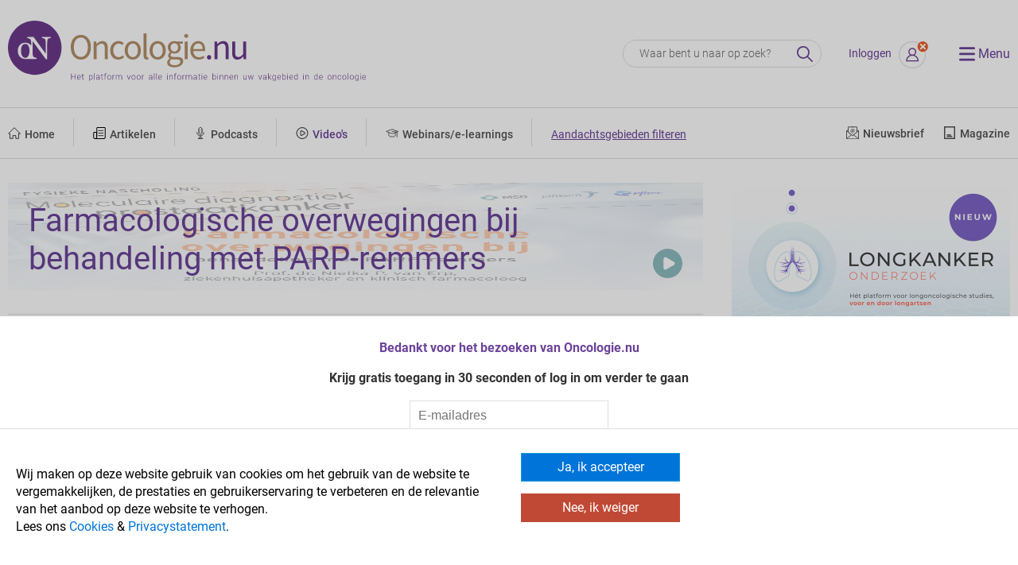

--- FILE ---
content_type: text/html; charset=utf-8
request_url: https://www.oncologie.nu/videos/farmacologische-overwegingen-bij-behandeling-met-parp-remmers/
body_size: 6334
content:











<!DOCTYPE html>
    <head>
        <meta charset="utf-8" />
        <meta http-equiv="X-UA-Compatible" content="IE=edge" />
        <meta http-equiv="language" content="NL">

        <script type="text/javascript" src="https://platform-api.sharethis.com/js/sharethis.js#property=64cbace7f986a1001289c0a3&product=custom-share-buttons&source=platform" async="async"></script>

        <!-- Google Tag Manager -->
        <script>(function(w,d,s,l,i){w[l]=w[l]||[];w[l].push({'gtm.start':
        new Date().getTime(),event:'gtm.js'});var f=d.getElementsByTagName(s)[0],
        j=d.createElement(s),dl=l!='dataLayer'?'&l='+l:'';j.async=true;j.src=
        'https://www.googletagmanager.com/gtm.js?id='+i+dl;f.parentNode.insertBefore(j,f);
        })(window,document,'script','dataLayer','GTM-PW52ZGM3');</script>
        <!-- End Google Tag Manager -->

        
            
        

        
            
        

        
            
        

        
    
    <meta property="og:url" content="https://www.oncologie.nu/videos/farmacologische-overwegingen-bij-behandeling-met-parp-remmers/" />
    <meta property="og:title" content="Farmacologische overwegingen bij behandeling met PARP-remmers" />
    <meta property="og:description" content="In deze video, afkomstig van de bijeenkomst &#x27;Moleculaire diagnostiek prostaatkanker&#x27; van 7 maart jl. bespreekt prof. dr. Nielka van Erp de farmacologische overwegingen bij behandeling met PARP-remmers." />
    <meta property="og:image" content="https://www.oncologie.nu/media/images/152_Banner_MD_bij_Prostaatkanker_202403_Erp.width-500.png" />


        <meta name="author" content="Oncologie.nu">
        <meta name="viewport" content="width=device-width, initial-scale=1" />

        
            <link rel="apple-touch-icon" sizes="180x180" href="/static/design/images/favicons/apple-touch-icon.png">
            <link rel="icon" href="/static/design/images/favicons/favicon.ico" type="image/ico" sizes="16x16">
            <link rel="icon" type="image/png" sizes="32x32" href="/static/design/images/favicons/favicon-32x32.png">
        

        
            
            
            
            
            
            
        

        <title>
            
                Farmacologische overwegingen bij behandeling met PARP-remmers
            
            
                
                    - Oncologie.nu
                
            
        </title>

        
        <link href="/static/design/css/owl.carousel.min.css" type="text/css" rel="stylesheet" />
        <link href="/static/design/css/owl.theme.default.min.css" type="text/css" rel="stylesheet" />
        <link href="/static/design/css/select2.min.css" type="text/css" rel="stylesheet" />
        <link href="/static/css/animate.css" type="text/css" rel="stylesheet" />
        <link href="/static/css/datepicker.css" type="text/css" rel="stylesheet" />
        <link href="/static/css/cookie.css" type="text/css" rel="stylesheet" />
        <link href="/static/design/css/basic.css" type="text/css" rel="stylesheet" />
        
            <link href="/static/design/css/fonts.css" rel="stylesheet" />
        
        <link href="/static/design/css/style.css?cb=17" rel="stylesheet" />

        
            <script>IS_POA = false;</script>
        

        
            
        

        

        <script>
          window.big_number = "False";
        </script>

        <script src="https://player.vimeo.com/api/player.js"></script>

        
            
                
            
                
            
        
    </head>
<body >
    <!-- Google Tag Manager (noscript) -->
    <noscript><iframe src="https://www.googletagmanager.com/ns.html?id=GTM-PW52ZGM3"
    height="0" width="0" style="display:none;visibility:hidden"></iframe></noscript>
    <!-- End Google Tag Manager (noscript) -->

    



<div id="cookie_popup_body">
    <div class="container">
        <div class="row">
            <div class="col-md-6">
                <div id="cookie_popup_content">
                    <p data-block-key="gxpzd">Wij maken op deze website gebruik van cookies om het gebruik van de website te vergemakkelijken, de prestaties en gebruikerservaring te verbeteren en de relevantie van het aanbod op deze website te verhogen.<br/><a href="/privacy-statement/">
</a>Lees ons <a href="/cookie-statement/">Cookies</a> &amp; <a href="/privacy-statement/">Privacystatement</a>.</p>
                </div>
            </div>
	        <div class="col-md-6">
	            <div id="cookie_buttons">
	                <div id="cookie_popup_acceptButton" data-project="oncologie">Ja, ik accepteer</div>
	                
	                    <div id="cookie_popup_declinedButton">Nee, ik weiger</div>
	                
	                
	            </div>
	        </div>
        </div>
    </div>
</div>


    

    <div class="modal fade" id="BigSignin" tabindex="-1" role="dialog" aria-labelledby="BigSignin" aria-hidden="true">
    <div class="modal-dialog" role="document">
        <div class="modal-content">
            <button type="button" class="close" data-dismiss="modal" aria-label="Close">
                <span aria-hidden="true">&times;</span>
            </button>
            <div class="login">
                <div class="modal-body">
                    <form method="post" action="/login/">
                        <p><strong>Log in om volledige toegang te krijgen tot het platform</strong></p>
                        <input type="hidden" name="csrfmiddlewaretoken" value="hWxDcdMCUZqwqiyVY2Uf931vQoFOr1RaCUC9jkrOgyYu5cC4SSxASXdJHzm6lpVu">
                        <p> <input type="text" name="big_number" placeholder="BIG-nummer" maxlength="200" required id="id_big_number"></p>
<p> <input type="text" name="name" placeholder="Achternaam" maxlength="255" id="id_name"></p>
                        <input type="hidden" name="redirect_to" value="/videos/farmacologische-overwegingen-bij-behandeling-met-parp-remmers/">
                        <!-- <button type="button" class="btn btn-secondary" data-dismiss="modal">Sluiten</button>-->
                        <input  class="btn btn-primary" type="submit" value="Inloggen" />
                    </form>

                        <br/><hr/><br/>
                        <form method="post" class="account-login" action="/accounts/login/">
                            <input type="hidden" name="csrfmiddlewaretoken" value="hWxDcdMCUZqwqiyVY2Uf931vQoFOr1RaCUC9jkrOgyYu5cC4SSxASXdJHzm6lpVu">
                            <p>
                                <strong>Log in met uw account om volledige toegang te krijgen</strong>
                            </p>
                            <input type="hidden" name="next" value="/videos/farmacologische-overwegingen-bij-behandeling-met-parp-remmers/">
                            <input type="text" name="username" placeholder="E-mailadres" />
                            <input type="password" name="password" placeholder="Wachtwoord" />
                            <br class="clearfix" />
                            <div class="row">
                                <div class="col-md-4">
                                    <input type="submit" name="" value="Inloggen" />
                                </div>
                                <div class="col-md-8">
                                    <a href="/accounts/password_reset" class="password-reset">Wachtwoord vergeten?</a>
                                </div>
                            </div>
                        </form>
                </div>
            </div>

            <br class="clearfix" /><br/>
        </div>
    </div>
</div>



    <header class="top boxed">
        <a href="/" class="logo">
            
                <img src="/static/design/images/logo.svg" class="big" alt="Oncologie.nu" />
                <img src="/static/design/images/logo-small.svg" class="small" alt="Oncologie.nu" />
            
        </a>
        <section class="actions">
            <form action="/search/" class="search" method="get">
                <input type="text" class="search" name="query" value="" placeholder="Waar bent u naar op zoek?"/>
                <input type="hidden" name="site" value="oncologie">
                <input type="submit" value="">
            </form>
            
                <a href="/login" class="login">Inloggen</a>
                <a href="/login"><span class="my-account"><span class="icon-login"></span></span></a>
            
            <!-- <a href="#" class="account"><span class="icon-account"></span></a> -->
            <a href="#" class="menu"><span class="icon-menu"></span> <span class="menu-title">Menu</span></a>
        </section>
    </header>

    <section class="fold-out-menu" aria-expanded="false">
        <div class="wrapper">
            <header>
                <a href="#">
                    <span class="close-icon">&times;</span>
                    <span class="close-menu-text">
                        Sluit het menu
                    </span>
                </a>
            </header>
            <nav class="fold-out-menu">
                <a href="/"><span class="title">Home</span></a>
                <a href="/nieuws"><span class="title">Artikelen</span></a>
                <a href="/podcasts"><span class="title">Podcasts</span></a>
                <a href="/videos"><span class="title">Video's</span></a>
                <a href="/e-learning-overzicht"><span class="title">Webinars/e-learnings</span></a>
                
                    <a href="/nieuwsbrieven" class="newsletter-mobile"><span class="title">Nieuwsbrief</a>
                    <a href="/magazines" class="magazine-mobile"><span class="title">Magazine</a>
                    <a href="/agenda"><span class="title">Agenda</span></a>
                    <a href="/oncologie/aandachtsgebieden"><span class="title">Aandachtsgebieden</span></a>
                
                
                <a href="/app/richtlijnen"><span class="title">Richtlijnen</span></a>
                
                <a href="/adviesraad"><span class="title">Adviesraad</span></a>
                <a href="/colofon"><span class="title">Colofon</span></a>

                <form action="/search/" class="search" method="get">
                    <input type="text" class="search" name="query" value="" placeholder="Zoeken..."/>
                    <input type="hidden" name="site" value="oncologie">
                    <input type="submit" value="">
                </form>

                <br/>
                <hr/>
                
                    <a href="/login" class="login">Inloggen</a>
                
            </nav>
        </div>
    </section>

    <section class="main-menu">
        <div class="boxed">
            <nav class="main-menu">
                <a
                    href="/"
                    
                >
                    <span class="icon-home"></span><span class="title">Home</span>
                </a>

                <a
                    href="/nieuws"
                    
                >
                    <span class="icon-article-menu"></span><span class="title">Artikelen</span>
                </a>


                <a
                    href="/podcasts"
                    
                >
                    <span class="icon-mic"></span><span class="title">Podcasts</span>
                </a>


                <a
                    href="/videos"
                    class="active"
                >
                    <span class="icon-video-menu"></span><span class="title">Video's</span>
                </a>

                <a
                    href="/e-learning-overzicht"
                    
                >
                    <span class="icon-webinar"></span><span class="title">Webinars/e-learnings</span>
                </a>

                
                    <a href="/oncologie/aandachtsgebieden/" class="aandachtsgebieden">Aandachtsgebieden filteren</a>
                
            </nav>

            
                <div class="buttons-right">
                    <a href="/nieuwsbrieven" class="newsletter ">
                        <span class="icon-newsletter"></span><span class="title">Nieuwsbrief</span>
                    </a>
                    <a
                        href="/magazines"
                        class="magazine "
                    >
                        <span class="icon-magazine"></span><span class="title">Magazine</span>
                    </a>
                </div>
            
        </div>
    </section>

    
    <main class="regular boxed  ">
        

        
    
        <div class="news-item">
           <header class="news-item">
                <div class="cover">
                    <h1>Farmacologische overwegingen bij behandeling met PARP-remmers</h1>
                    
                    <img alt="152_Banner MD bij Prostaatkanker_202403_Erp" src="/media/images/152_Banner_MD_bij_Prostaatkanker_202403_Erp.original.png" class="img-responsive">
                    <span class="icon-video" />
                </div>
                <div class="post-meta">
                    
                    
                </div>
           </header>
           <strong>In deze video, afkomstig van de bijeenkomst &#x27;Moleculaire diagnostiek prostaatkanker&#x27; van 7 maart jl. bespreekt prof. dr. Nielka van Erp de farmacologische overwegingen bij behandeling met PARP-remmers.</strong>
            <div class="login-shades"></div>
<div class="login-slider">
    <div class="wrapper">
        <h2>Bedankt voor het bezoeken van Oncologie.nu</h2>
        <p>
            <b>Krijg gratis toegang in 30 seconden of log in om verder te gaan</b>
        </p>

        <form action="/mijn-account/nieuw/" method="get">
            <input type="email" name="email" placeholder="E-mailadres">
            <br>
            <input type="submit" value="Maak account aan">
        </form>

        <div class="line">
            <span class="of">of</span>
        </div>

        <div class="continue-login">
            <a href="/login/?redirect_to=/videos/farmacologische-overwegingen-bij-behandeling-met-parp-remmers/#big">Inloggen met BIG &amp; achternaam</a>
            <a href="/login/?redirect_to=/videos/farmacologische-overwegingen-bij-behandeling-met-parp-remmers/#account">Inloggen met een account</a>
        </div>
    </div>
</div>

<script>
    function initSlider() {
        $('div.login-slider').css('bottom', '-' + ($('div.login-slider').height() + 50) + 'px');
        $('div.login-slider').addClass('show');
        $('div.login-shades').fadeIn(1000);
    }

    window.addEventListener('load', initSlider, false);
</script>

        </div>
    


        <aside>
            
                

                <div class="advertising-desktop">
                    



    <div class="advertising openuser">
        <div class="home owl-carousel owl-theme"
        data-autoplay="true"
        data-animation="false"
        data-items_no="1"
        data-drag="false"
        data-autoplayspeed="5000"
        data-smartspeed="300">
            
                
                    
                        <div class="item open">
                            <a href="/external/?source=website&name=Longkankeronderzoekplatform&link=https%3A%2F%2Flongkankeronderzoek.nl%2Fnieuwsbrief&h=fb85023acf" target="_blank"><img class="img-responsive" src="/media/original_images/Banner_Longkankeronderzoek_web_700-x-550-pixels.gif" alt=""></a>
                            
                        </div>
                    
                
            
                
            
        </div>
        <div class="pull-right" id="AdvertHeading"></div>
    </div>



                </div>

                
                

                
    <section class="recent">
        <h3>Uitgelicht</h3>
        
        <a href="/nieuws/zorginstituut-wil-neoadjuvante-behandelingen-passender-inzetten/" class="small-content-link">
            <img src="/media/images/Foto_Timmers_de_Boer.width-140.jpg" />
            <div>
                <span class="content-type">
                    Artikel
                </span>
                <h3>Zorginstituut wil (neo)adjuvante behandelingen passender inzetten</h3>
            </div>
        </a>
        
        <a href="/nieuws/van-preventie-tot-behandeling-hoe-woonplaats-invloed-heeft-op-kanker/" class="small-content-link">
            <img src="/media/images/Foto_Lemmens_SDBRDRg.width-140.jpg" />
            <div>
                <span class="content-type">
                    Artikel
                </span>
                <h3>Van preventie tot behandeling: hoe woonplaats invloed heeft op kanker</h3>
            </div>
        </a>
        
        <a href="/nieuws/bestraling-borstwand-na-mastectomie-leidt-niet-meer-tot-betere-overleving/" class="small-content-link">
            <img src="/media/images/Foto_Russel.width-140.jpg" />
            <div>
                <span class="content-type">
                    Artikel
                </span>
                <h3>Bestraling borstwand na mastectomie leidt niet (meer) tot betere overleving</h3>
            </div>
        </a>
        
        <a href="/nieuws/preopanc-4-gerandomiseerde-studie-naar-chirurgie-versus-radiotherapie-bij-pancreascarcinoom/" class="small-content-link">
            <img src="/media/images/Foto_Besselink_Stoop.width-140.jpg" />
            <div>
                <span class="content-type">
                    Artikel
                </span>
                <h3>PREOPANC-4: gerandomiseerde studie naar chirurgie versus radiotherapie bij pancreascarcinoom</h3>
            </div>
        </a>
        
    </section>


                
    
        
        <section class="agenda">
            <h3>Agenda</h3>
                
                    <a href="http://www.hematologiecongres.nl" target="_blank" class="agenda-link">
                        <div class="date">
                            <span class="icon-calendar"></span>
                        </div>
                        <div>
                            <h3>18th Dutch Hematology Congress</h3>
                        </div>
                        <div class="date">
                            <time>
                                
                                    21 jan - 23 jan
                                
                            </time>
                        </div>
                        <div class="location">
                            <span class="icon-waypoint"></span>
                            Sportcentrum Papendal, Arnhem
                        </div>
                    </a>
                
                    <a href="https://congresscare.com/congress/dutch-breast-surgeons-course-2026" target="_blank" class="agenda-link">
                        <div class="date">
                            <span class="icon-calendar"></span>
                        </div>
                        <div>
                            <h3>Dutch Breast Surgeons Course 2026</h3>
                        </div>
                        <div class="date">
                            <time>
                                
                                    22 jan - 23 jan
                                
                            </time>
                        </div>
                        <div class="location">
                            <span class="icon-waypoint"></span>
                            Hotel Figi, Zeist
                        </div>
                    </a>
                
                    <a href="https://snmmi.org/MWM" target="_blank" class="agenda-link">
                        <div class="date">
                            <span class="icon-calendar"></span>
                        </div>
                        <div>
                            <h3>SNMMI Mid-Winter & ACNM Annual Meeting</h3>
                        </div>
                        <div class="date">
                            <time>
                                
                                    22 jan - 24 jan
                                
                            </time>
                        </div>
                        <div class="location">
                            <span class="icon-waypoint"></span>
                            Orlando, Verenigde Staten
                        </div>
                    </a>
                
                    <a href="https://easl.eu/event/liver-cancer-summit-2026/" target="_blank" class="agenda-link">
                        <div class="date">
                            <span class="icon-calendar"></span>
                        </div>
                        <div>
                            <h3>EASL Liver Cancer Summit 2026</h3>
                        </div>
                        <div class="date">
                            <time>
                                
                                    22 jan - 24 jan
                                
                            </time>
                        </div>
                        <div class="location">
                            <span class="icon-waypoint"></span>
                            Edinburgh, Schotland
                        </div>
                    </a>
                
                    <a href="https://www.boerhaavenascholing.nl/medische-nascholing/2026/geriatrische-oncologie-2026/" target="_blank" class="agenda-link">
                        <div class="date">
                            <span class="icon-calendar"></span>
                        </div>
                        <div>
                            <h3>Nascholing Geriatrische Oncologie</h3>
                        </div>
                        <div class="date">
                            <time>
                                
                                    30 jan
                                
                            </time>
                        </div>
                        <div class="location">
                            <span class="icon-waypoint"></span>
                            LUMC, Leiden
                        </div>
                    </a>
                
            </section>
        
    


            
        </aside>
    </main>
    

    
        <section class="app-banner">
            <div class="bg"></div>

            <div class="boxed">
                <div class="grid">
                    <span class="mobile-phone">
                        <img src="/static/design/images/app-mobile-old.png" />
                    </span>
                    <div>
                        <span>
                            <h2>Download onze app in de App Store of Play Store</h2>
                            <a onclick="gtag('event', 'android-app-download', 'app');" href="https://play.google.com/store/apps/details?id=nl.btotal.oncologie"><img src="/static/design/images/google-play.png" /></a>
                            <a onclick="gtag('event', 'ios-app-download', 'app');" href="https://itunes.apple.com/nl/app/oncologie-up-to-date/id507935292?l=nl&ls=1&mt=8"><img src="/static/design/images/app-store.png" /></a>
                        </span>
                    </div>
                </div>
            </div>
        </section>
    


    <footer class="boxed">
        <nav class="top">
            <div class="icons">
                
                    <a href="/" class="logo"><img src="/static/design/images/logo.png" alt="Oncologie.nu" /></a>
                
                <span class="list-icons">
                    
                    <a href="https://www.linkedin.com/company/oncologie-nu/" class="circle"><span class="icon-linkedin"></span></a>
                    <a href="mailto:info@uitgeverij-jaap.nl" class="circle"><span class="icon-mail"></span></a>
                    <a href="#" class="print-page circle"><span class="icon-print"></span></a>
                    
                </span>
            </div>

            <div class="menu">
                <h3>Over ons</h3>
                <a href="https://uitgeverij-jaap.nl" target="_blank">Uitgeverij Jaap</a>
                <a href="/privacy-statement">Privacy statement</a>
                <a href="/cookie-statement">Cookie statement</a>
                
                    <a href="/app">Onze app</a>
                
                
                    <a href="/app/richtlijnen">Richtlijnen</a>
                
            </div>

            <div class="menu">
                <h3><a href="/contact">Contact</a></h3>
                <a href="/adviesraad">Adviesraad</a>
                <a href="/colofon">Colofon</a>
                <a href="/adverteren">Adverteren</a>
            </div>

            <div class="menu">
            </div>
        </nav>

        <div class="bottom">
            <span class="copyright align-right">
                Copyright &copy; 2026. Uitgeverij Jaap. Alle rechten voorbehouden.
            </span>
        </div>
    </footer>

    
        
    

    

    <script type="text/javascript" src="/static/design/js/jquery-3.6.0.min.js"></script>
    <script type="text/javascript" src="/static/design/js/owl.carousel.min.js"></script>
    <script type="text/javascript" src="/static/design/js/select2.min.js"></script>
    <script type="text/javascript" src="/static/js/cookie.js"></script>
    <script type="text/javascript" src="/static/design/js/script.js"></script>

    
        
    

    <br/><br/><br/>
</body>
</html>


--- FILE ---
content_type: text/css
request_url: https://www.oncologie.nu/static/css/datepicker.css
body_size: 1942
content:
.datepicker-days .old.day, .datepicker-days .new.day{
    color: #989898;
}

.oncologie .datepicker-days .today.day{
    background-color: rgba(124, 101, 195, 0.43);
    color: white;
}

.table-condensed .next, .table-condensed .prev{
    cursor: pointer;
}

.datepicker-switch{
    text-align: center;
}

.datepicker{
    padding: 4px;
    -webkit-border-radius: 8px;
    -moz-border-radius: 8px;
    border-radius: 8px;
    direction: ltr;
    font-size: 20px;
    transition: 0.2s ease-in-out;
}

.datepicker td, .datepicker th {
    text-align: center;
    -webkit-border-radius: 4px;
    -moz-border-radius: 4px;
    border-radius: 4px;
    border: none;
}

.table-condensed>tbody>tr>td, .table-condensed>tbody>tr>th, .table-condensed>tfoot>tr>td, .table-condensed>tfoot>tr>th, .table-condensed>thead>tr>td, .table-condensed>thead>tr>th {
    padding: 5px;
}

.datepicker table tr td span {
    display: block;
    width: calc(25% - 8px);
    height: 54px;
    line-height: 54px;
    float: left;
    margin: 4px;
    cursor: pointer;
    -webkit-border-radius: 4px;
    -moz-border-radius: 4px;
    border-radius: 4px;
	transition: 0.5s ease;
}

.datepicker-years .year{
	width: calc(25% - 8px);
}


.datepicker table tr td span, .datepicker .datepicker-days .day, .table-condensed .next, .table-condensed .prev{
	transition: 0.2s ease;
	cursor: pointer;
}

.datepicker table tr td span:hover, .datepicker .datepicker-days .day:hover, .table-condensed .next:hover, .table-condensed .prev:hover{
	background-color: #e8e8e8;
	transition: 0.2s ease;
}

.table-condensed .next:active{
	padding-right: 3px;
}

.table-condensed .prev:active{
	padding-left: 3px;
}

@media screen and (max-width: 768px){
    .datepicker{
        width: 100% !important;
        height: 100% !important;
        left: 0px !important;
        top: 0px !important;
    }
    .datepicker .datepicker-days{
        width: 100% !important;
        height: 100% !important;
    }

    .datepicker .datepicker-days table{
        width: 100% !important;
        height: 100% !important;
    }
}

--- FILE ---
content_type: text/css
request_url: https://www.oncologie.nu/static/css/cookie.css
body_size: 2125
content:
/* Cookie body */
div#cookie_popup_body {
    position: fixed;
    display: -ms-flexbox;
    display: flex;
    -ms-flex-direction: column;
    flex-direction: column;
    width: 100%;
    padding: 30px 20px;
    left: 0;
    bottom: 0;
    background-color: white;
    z-index: 1040;
    height: auto;
}

#cookie_popup_content {
    font-size: 16px;
    color: black;
    line-height: 22px;
}

#cookie_popup_acceptButton, #cookie_popup_settingsButton, #cookie_popup_declinedButton {
    cursor: pointer;
    text-align: center;
    color: white;
    border: 1px solid #0d9ad7;
    background-color: #0074D9;
    border-radius: 0;
    padding: 6px 15px;
    max-width: 200px;
    font-size: 16px;
    line-height: 22px;
}

#cookie_popup_settingsButton, #cookie_popup_declinedButton {
    margin-top: 15px;
}

#cookie_popup_declinedButton {
    border: 1px solid #c04936;
    background-color: #c04936;
}

.modal-title.modal_cookie_header {
    display: inline-block;
}

.cookie_options ul li {
    float: none;
}

button.btn.cookie_save {
    border: 1px solid #0d9ad7;
    background-color: #0d9ad7;
    color: white;
}

/* Extended */
.cookie_checkboxes {
    margin: 15px 0px;
    width: 100%;
    height: 50px;
}

.cookie_checkboxes label {
  display: block;
  float: left;
  padding-right: 10px;
  white-space: nowrap;
}

.cookie_checkboxes input {
  vertical-align: middle;
}

.cookie_checkboxes label span {
  vertical-align: middle;
}


/* Media queries */
/* Cookie body */
@media (min-width: 1140px) {
    #cookie_popup_body {
        padding-left: 15%;
        padding-right: 15%;
    }
}

@media (min-width: 768px){
    #cookie_popup_body {
        /*
        top: 0;
        bottom: auto;
        */
        border-top: solid;
        border-color: var(--light-grey);
        border-width: 1px;
        -ms-flex-direction: row;
        flex-direction: row;
        padding-left: 5%;
        padding-right: 5%;
    }
}

@media (max-width: 992px){
    #cookie_popup_acceptButton, #cookie_popup_settingsButton, #cookie_popup_declinedButton {
        display: inline-block;
    }
}

@media (max-width: 768px){
    #cookie_popup_acceptButton, #cookie_popup_settingsButton, #cookie_popup_declinedButton {
        display: inline-block;
    }
}


--- FILE ---
content_type: text/css
request_url: https://www.oncologie.nu/static/design/css/basic.css
body_size: 2563
content:
/* Basic.css  */
/* https://vladocar.github.io/Basic.css/ */

* {box-sizing: border-box}

:root{
--sans: 1em/1.6 system-ui, -apple-system, BlinkMacSystemFont, Segoe UI, Roboto, Oxygen, Ubuntu, Cantarell, Droid Sans, Helvetica Neue, Fira Sans, sans-serif;
--mono: SFMono-Regular, Consolas, 'Liberation Mono', Menlo, Courier, 'Courier New', monospace;
--c1:#0074d9;
--c2:#eee;
--c3:#fff;
--c4:#000;
--c5:#fff;
--m1: 8px;
--rc: 8px;
}

html {
    -ms-text-size-adjust: 100%;
    -webkit-text-size-adjust: 100%;

}

/* General settings */

body {
    margin: 0;
    font: var(--sans);
    font-weight: 400;
    font-style: normal;
    text-rendering: optimizeLegibility;
    -webkit-font-smoothing: antialiased;
    background-color: var(--c3);
    color: var(--c4);
}
img, iframe {border: none; max-width: 100%}

a {color: var(--c1);  text-decoration:none}

a:hover {color: var(--c1); text-decoration: underline}

pre {font: 1em/1.6 var(--mono); background: var(--c2); padding: 1em; overflow: auto}

code {font: 1em/1.6 var(--mono);}

blockquote {border-left: 5px solid var(--c2); padding: 1em 1.5em; margin: 0}

hr {border:0; border-bottom: 1px solid var(--c4)}

 /* Headlines */

h1,h2,h3,h4,h5,h6 {margin: 0.6em 0; font-weight: normal}

h1 {font-size: 2.0em; line-height: 1.2}

h2 {font-size: 1.625em; line-height: 1.2}

h3 {font-size: 1.3125em; line-height: 1.24}

h4 {font-size: 1.1875em; line-height: 1.23}

h5,h6 {font-size: 1em; font-weight:bold}

/* Table */

table {border-collapse: collapse; border-spacing: 0; margin:1em 0}

th, td {text-align: left; vertical-align: top; border: 1px solid; padding: 0.4em}

thead,tfoot {background: var(--c2)}

/* Rounded Corners*/

pre,code,input,select,textarea,button,img {border-radius: var(--rc)}


/* Forms */

input, select, textarea {font-size: 1em; color:var(--c4); background: var(--c2); border: 0; padding: 0.6em}

button, input[type=submit], input[type=reset], input[type="button"] { -webkit-appearance: none; font-size: 1em; display: inline-block; color: var(--c5); background: var(--c1);  border: 0; margin: 4px;  padding: 0.6em; cursor: pointer; text-align: center}

button:hover, button:focus, input:hover, textarea:hover, select:hover {opacity: 0.8}

/* Infinite Grid */

section {display: flex; flex-flow: row wrap}

/*
[style*="--c:"], section>section, aside, article {flex:var(--c,1); margin:var(--m1)}
*/

/* Cards */

article {background: var(--c2); border-radius: var(--rc); padding: 1em; box-shadow: 0px 1px 0px rgba(0,0,0,0.3)}

/*
[style*="--c:"]:first-child, section>section:first-child, article:first-child {margin-left:0}
[style*="--c:"]:last-child, section>section:last-child, article:last-child {margin-right:0}
*/


--- FILE ---
content_type: text/css
request_url: https://www.oncologie.nu/static/design/css/style.css?cb=17
body_size: 84426
content:
html {
    min-height:100%;
    position:relative;
}

body {
    height: 100%;
    overflow-x: hidden;
}

body.no-scroll {
    overflow-y: hidden;
}

:root {
    --main-color: #6c439a;
    --light-main-color: #8260a9;
    --content-type-color: #8260a9;

    --light-support-color: #f3f9fc;
    --support-color: #4dade3;
    --support-color-grey: #f8f8fe;
    --date-color: #0074d9;

    --grey-text: #5f5f5f;
    --middle-grey: #b2b2b2;
    --light-grey-text: #707070;
    --lightest-grey: #f0f0f0;
    --light-grey: #dfdfdf;
    --grey: #999;
    --dark-grey: #333333;
}

/* -- General -- */
body, html, code {
    font-family: "Roboto", "Arial", sans-serif;
    font-size: 100%;
    color: #333;
}

input, select {
   background-color: white;
   border: solid;
   border-color: var(--light-grey);
   border-width: 1px;
   border-radius: 0;
}

.clearfix {
    content: "";
    clear: both;
    display: table;
}

code {
    font-size: 0.8rem;
}

b.semibold {
    font-weight: 500;
}

input[type=submit], button, a.koop-button {
    background-color: var(--main-color);
}

input.cancel {
    background-color: var(--grey);
}


input.save-page[type=submit],
input.page-is-saved[type=submit],
input.page-failed-to-save[type=submit] {
    background-color: white;
    border: solid;
    border-color: var(--light-grey);
    border-width: 1px;
    color: var(--dark-grey);
    font-weight: normal;
    padding: 8px;
    border-radius: 5px;
    font-size: 0.8rem;
    font-weight: 600;
}

input.save-page[type=submit]:hover,
input.page-is-saved[type=submit] {
    color: white;
    background-color: var(--main-color);
    border-color: var(--main-color);
}

input.page-failed-to-save[type=submit] {
    color: white;
    background-color: red;
    border-color: red;
}


input[type=text]:focus {
    border-color: var(--main-color);
    outline: none;
}

a.koop-button, a.button {
    -webkit-appearance: none;
    font-size: 1em;
    display: inline-block;
    color: var(--c5);
    background: white;
    border: solid;
    border-width: 1px;
    border-color: var(--light-grey);
    color: var(--main-color);
    margin: 4px;
    padding: 0.6em;
    cursor: pointer;
    text-align: center;
    font-weight: normal;
    margin-bottom: 15px;
}

button, a.btn, input[type="submit"], input[type="reset"], input[type="button"], a.koop-button, a.button {
    border-radius: 20px;
    padding: 0.6em 1.1em;
    line-height: 120%;
}

img {
    border-radius: 0;
}

img.small-left {
    float: left;
    padding-right: 10px;
    padding-bottom: 10px;
}

img.small-right {
    float: right;
    padding-left: 10px;
    padding-bottom: 10px;
}

img.centered {
    max-width: calc(100% - 30%);
    margin-left: 15%;
    margin-right: 15%;
    width: calc(100% - 30%);
    height: auto;
}

@media(max-width: 900px) {
    main:not(.full-width) img.small-left, main:not(.full-width) img.small-right {
        display: block;
        float: none;
        clear: both;
        max-width: 100%;
    }
}

@media(max-width: 800px) {
    main:not(.fullwidth) img.centered {
        max-width: 100%;
        margin-left: 0;
        margin-right: 0;
        width: 100%;
    }
}

hr {
    border: 0;
    border-top: 1px solid var(--light-grey);
}

.boxed {
    margin: 0 auto;
    max-width: 1360px;
}

.align-right {
    float: right;
}

ul.errorlist {
    margin-top: 30px;
    margin-left: 0;
    color: red;
    list-style-position: inside;
    padding-left: 0;
}

/* -- Header -- */
header.top {
    margin: 0 auto;
    max-width: 1360px;
    height: 135px;
    line-height: 135px;
    display: flex;
    align-items: center;
}

header.top a:hover {
    text-decoration: none;
}

header.top a.logo {
    flex-grow: 0;
}

header.top a.logo img {
    display: inline-block;
    max-width: 450px;
    height: auto;
    vertical-align: middle;
}

header.top a.logo img.big {
    margin-top: -10px;
}

header.top a.logo img.small {
    display: none;
}

header.top a.title {
    display: inline-block;
    flex-grow: 0;
    color: var(--main-color);
    font-size: 1.1rem;
    font-weight: 500;
    padding-top: 4px;
    margin-left: 90px;
}

header.top section.actions {
    display: block;
    flex-grow: 1;
    text-align: right;
}

header.top section.actions form {
    position: relative;
    display: inline;
}

header.top section.actions input.search {
    border: solid;
    border-width: 1px;
    border-color: var(--light-grey);
    border-radius: 20px;
    background-color: transparent;
    font-size: 0.9rem;
    color: var(--light-grey-text);
    font-weight: 300;
    color: black;
    margin-right: 15px;
    padding-right: 35px;
    padding-left: 20px;
    width: 250px;
}

header.top section.actions input.search::placeholder {
    color: var(--light-grey-text);
    font-weight: 300;
    font-family: "Roboto", Arial, sans-serif;
}

header.top section.actions input.search:focus {
    border-color: var(--main-color);
    outline: none;
}


header.top section.actions a.logout,
header.top section.actions a.login  {
    margin: 0 0 0 15px;
    color: var(--main-color);
    font-size: 0.9rem;
}

header.top section.actions span.my-account {
    position: relative;
    margin: 0 35px 0px 0px;
}

header.top section.actions span.my-account a.my-account-button {
    position: absolute;
    top: -10px;
    left: 0;
    width: 50px;
    height: 40px;
    z-index: 11;
}

header.top section.actions span.my-account span[class^="icon-"],
header.top section.actions span.my-account span[class^="icon-"]  {
    width: 37px;
    height: 37px;
    margin-left: 5px;
}

header.top section.actions span.my-account.has-menu:hover span[class^="icon-"] {
    background-image: url(../images/icons/user-logged-in-purple.svg);
}

header.top section.actions span.my-account.has-menu div.my-account-menu {
    display: none;
    padding-top: 80px;
}

header.top section.actions span.my-account.has-menu:hover div.my-account-menu {
    position: absolute;
    top: -20px;
    left: -250px;
    display: block;
    width: 340px;
    height: 300px;
    z-index: 10;
    padding: 50px;
    border: none;
}

header.top section.actions span.my-account.has-menu:hover div.my-account-menu div.wrapper {
    background-color: white;
    border: solid;
    border-color: var(--light-grey);
    border-width: 1px;
    border-radius: 0;
    width: auto;
}

header.top div.my-account-menu ul {
    list-style: none;
    margin: 0;
    padding: 0;
}

header.top div.my-account-menu ul li {
    margin: 0;
    padding: 0 10px;
    line-height: 30px;
    text-align: left;
    border-bottom: solid;
    border-color: var(--light-grey);
    border-width: 1px;
    border-radius: 0;
    color: var(--grey-text);
    font-weight: 300;
    font-size: 0.9rem;
}

header.top div.my-account-menu ul li.sub {
    padding-left: 30px;
}

header.top div.my-account-menu ul a {
    display: block;
    color: var(--grey-text);
    font-weight: 300;
    font-size: 0.9rem;
}

header.top div.my-account-menu ul li:hover a {
    color: var(--main-color);
    font-weight: 500;
}

header.top div.my-account-menu ul li:last-child {
    border-bottom: none;
}

header.top section.actions form input[type=submit] {
    position: absolute;
    right: 30px;
    top: 1px;
    background-image: url(../images/icons/search.svg);
    background-color: transparent;
    background-repeat: no-repeat;
    width: 20px;
    height: 20px;
    padding: 0;
    margin: 0;
    vertical-align: middle;
    background-position: center 0px;
    border-radius: 0;
}

header.top section.actions a.account {
    margin-right: 45px;
}

header.top section.actions a.menu {
    color: var(--main-color);
}

header.top section.actions a.menu span.menu-title {
    vertical-align: middle;
}

/* -- Navigation -- */
section.main-menu {
    display: block;
    width: 100%;
    border-style: solid none;
    border-width: 1px;
    border-color: var(--light-grey);
    height: 60px;
    line-height: 60px;
    text-align: left;
    margin-bottom: 30px;
}

section.main-menu div.boxed {
    display: flex;
}

section.main-menu nav {
    display: inline-block;
    flex-grow: 0;
}

section.main-menu nav a,
section.main-menu a.magazine,
section.main-menu a.newsletter {
    display: inline-block;
    height: 35px;
    margin-top: 12.5px;
    line-height: 35px;
    color: var(--main-color);
    filter: grayscale(1);
    padding-right: 23px;
    border-style: none solid none none;
    border-width: 1px;
    border-color: var(--light-grey);
    padding-left: 20px;
    font-size: 0.9rem;
    font-weight: 500;
}

section.main-menu a.magazine:active,
section.main-menu a.newsletter:active {
    color: var(--main-color);
}

section.main-menu nav a span.title {
    display: inline-block;
    padding-top: 3px;
}

section.main-menu nav.main-menu a:first-child {
    padding-left: 0;
}

section.main-menu nav a:last-child {
    border-style: none none none none;
    padding-right: 0;
    font-weight: normal;
    text-decoration: underline;
    color: var(--main-color);
    filter: grayscale(0);
}

section.main-menu nav a.sponsoren, section.main-menu nav a.sponsoren:last-child {
    text-decoration: none;
}

section.main-menu a:hover, section.main-menu a.active {
    filter: grayscale(0);
    text-decoration: none;
}

section.main-menu div.buttons-right {
    flex-grow: 1;
    flex-shrink: 0;
    text-align: right;
}

section.main-menu div.buttons-right a.magazine {
    margin-left: 20px;
}

section.main-menu a.magazine,
section.main-menu a.newsletter {
    display: inline-block;
    margin-top: 0;
    height: 60px;
    line-height: 60px;
    padding-top: 3px;
    border-style: none;
    padding-left: 0;
    padding-right: 0;
    text-align: right;
}

section.main-menu [class^="icon-"],
section.main-menu [class*=" icon-"] {
    width: 16px;
    height: 20px;
    margin-right: 5px;
    vertical-align: middle;
    background-position: center 0px;
}


/* -- Fold out menu -- */
section.fold-out-menu {
    display: none;
    position: fixed;
    top: 0;
    right: 0;
    width: 100vw;
    bottom: 0;
    background-color: rgba(0,0,0,0.7);
    z-index: 10;
    animation: fadeIn 0.5s;
}

section.fold-out-menu a.magazine-mobile,
section.fold-out-menu a.newsletter-mobile {
    display: none;
}

section.fold-out-menu form.search {
    display: none;
}

@keyframes fadeIn {
  0% {opacity:0;}
  100% {opacity:1;}
}

section.fold-out-menu div.wrapper {
    position: absolute;
    top: 0;
    right: 0;
    bottom: 0;
    min-width: 320px;
    background-color: var(--main-color);
    z-index: 10;
}

section.fold-out-menu header {
    height: 135px;
    width: 100%;
    background-color: white;
    padding: 0;
}

section.fold-out-menu header a {
    font-size: 1.3rem;
    color: black;
    display: flex;
    align-items: center;
    height: 135px;
    padding: 60px;
    font-weight: bold;
}

section.fold-out-menu header a:hover {
    text-decoration: none;
}

section.fold-out-menu header a span.close-icon {
    display: inline-block;
    font-size: 3rem;
    margin-right: 30px;
    font-weight: 100;
}

section.fold-out-menu header a span.close-menu-text {
    margin-top: 10px;
}

section.fold-out-menu nav.fold-out-menu {
    padding: 60px;
    min-width: 320px;
    width: 600px;
    max-width: 100%;
    overflow-y: scroll;
    height: calc(100% - 135px);
}

section.fold-out-menu a {
    display: block;
    color: white;
    font-size: 1.2rem;
    font-weight: 300;
    margin-bottom: 15px;
}

section.fold-out-menu a:first-child {
    font-weight: 500;
}

/* -- Regular pages (small aside) -- */
main.regular {
    display: grid;
    column-gap: 36px;
    grid-template-columns: auto 350px;
}

main.regular.sidebar-left {
    grid-template-columns: 350px auto;
}

main.regular.full-width {
    grid-template-columns: auto;
}

main.regular.full-width aside {
    display: none;
}

main.regular section {
    min-height: 500px;
}

main.regular aside {
    min-height: 500px;
}

main.regular aside section {
    min-height: 0px;
}

main aside h3 {
    display: block;
    width: 100%;
    font-size: 1.1rem;
    font-weight: bold;
    padding-bottom: 5px;
    border-style: none none solid none;
    border-width: 1px;
    border-color: var(--light-grey);
    margin-bottom: 20px;
}

/* -- Recent -- */
section.recent {
    display: block;
    margin-top: 40px;
}

section.recent a.small-content-link {
    display: grid;
    grid-template-columns: 40% auto;
    align-items: center;
    column-gap: 15px;
    margin-bottom: 20px;
}

section.recent a.small-content-link span.content-type {
    color: var(--main-color);
    font-weight: 300;
    font-size: 0.9rem;
}

section.recent a.small-content-link {
    text-decoration: none;
}

section.recent a.small-content-link h3 {
    font-size: 0.9rem;
    color: var(--dark-grey);
    text-decoration: none;
    margin: 0;
    font-weight: 500;
}

/* -- Agenda -- */
section.agenda {
    display: block;
    margin-top: 40px;
}

section.agenda a.agenda-link {
    display: grid;
    grid-template-columns: 15% auto;
    align-items: center;
    column-gap: 20px;
    row-gap: 10px;
    margin-bottom: 25px;
    padding-bottom: 10px;
    border-style: none none solid none;
    border-width: 1px;
    border-color: var(--light-grey);
    text-decoration: none;
}

section.agenda h3 {
    font-size: 1rem;
    color: var(--dark-grey);
    margin: 0;
    font-weight: 500;
    margin-bottom: 0px;
    border: none;
}

section.agenda div.date {
    text-align: left;
}

section.agenda span.icon-calendar {
    width: 30px;
    height: 30px;
}

section.agenda time {
    display: block;
    color: var(--blue);
    font-weight: 300;
    font-size: 0.75rem;
}

section.agenda span.location {
    display: block;
    margin-top: 10px;
    font-size: 0.8rem;
}

section.agenda span.icon-waypoint {
    width: 12px;
    height: 12px;
    vertical-align: baseline;
}

section.agenda div.location {
    font-size: 0.8rem;
    font-weight: 300;
}


/* -- Article listing -- */
section.listing {
    display: block;
}

h1.page-type, h2.page-type, h2.section {
    margin-top: 0;
    color: var(--main-color);
    font-size: 1.4rem;
}

section.listing header {
    display: grid;
    width: 100%;
    column-gap: 24px;
    grid-template-columns: repeat(2, 1fr);
    padding-bottom: 30px;
    border-bottom: solid;
    border-color: var(--light-grey);
    border-width: 1px;
}

section.listing header.solo-header {
    border-bottom: none;
}

section.listing section.big-list {
    display: grid;
    width: 100%;
    column-gap: 24px;
    row-gap: 24px;
    grid-template-columns: repeat(3, minmax(0, 1fr));
    margin-top: 30px;
}


section.listing section.big-list a {
    position: relative;
    padding-bottom: 30px;
}

section.listing section.big-list a:hover {
}

section.listing section.big-list a:nth-child(3n)::after {
    position: absolute;
    content: "";
    bottom: 0;
    right: 0;
    border-bottom: solid;
    border-color: var(--light-grey);
    border-width: 1px;
    height: 1px;
    width: calc(300% + 48px);
}

section.listing section.big-list a:last-child::after {
    display: none;
}

/* -- Content link blocks -- */
a.content-link {
    position: relative;
    height: 100%;
    display: block;
    text-decoration: none;
    padding-bottom: 30px;
}

a.content-link date {
    position: static;
    font-size: 0.75rem;
    font-weight: 300;
    color: var(--date-color);
}

a.podcast-item date {
    position: static;
}

a.content-link div.thumb {
    position: relative;
    width: 100%;
    line-height: 0;
    aspect-ratio: 1020 / 540;
}

a.content-link div.thumb img {
    position: absolute;
    width: 100%;
    height: 100%;
    object-fit: cover;
}

a.content-link div.thumb span {
    position: absolute;
    bottom: 4%;
    right: 3%;
    width: 40px;
    height: 40px;
}

a.content-link div.thumb div.sponsored {
    display: block;
    position: absolute;
    bottom: -35px;
    right: 0;
    width: auto;
    height: 20px;
    text-align: right;
    color: var(--main-color);
    text-transform: uppercase;
    font-size: 0.6rem;
    font-weight: 500;
    letter-spacing: 1px;
}

a.content-link span.content-type {
    display: block;
    color: var(--content-type-color);
    font-size: 0.9rem;
    font-weight: 300;
    margin-top: 25px;
}

a.content-link h3 {
    color: var(--dark-grey);
    margin: 3px 0 0 0;
    font-size: 1.2rem;
    font-weight: 500;
}

a.content-link p {
    color: var(--light-grey-text);
    margin: 0;
    font-size: 0.9rem;
    font-weight: 300;
}

/* -- Home page -- */
div.home-left {
    background-color: var(--support-color-grey);
}

div.home-left p {
    padding: 20px;
    color: var(--main-color);
    margin-top: 0;
}

div.home-left video {
    width: 100%;
    height: auto;
}

div.home-left span.title {
    display: block;
    font-size: 0.9rem;
    color: black;
    margin-top: 10px;
}

div.home-left div.button-grid {
    display: grid;
    grid-template-columns: 22% 22% 22% 34%;
    margin-bottom: 20px;
}

div.home-left div.button-grid span.icon-webinar-circle {
    margin-right: 31%;
}

div.home-left div.button-grid a:last-child span.title {
    text-align: left;
}

div.home-left [class^="icon-"],
div.home-left [class*=" icon-"] {
    width: 40px;
    height: 40px;
}

div.home-left div.button-grid a {
    text-align: center;
}

div.home-left div.button-grid a:hover {
    text-decoration: none;
}

div.mobile-login {
    display: none;
}

div.home-right h2 {
    margin-top: 0;
    font-size: 1.3rem;
    color: var(--main-color);
    font-weight: 500;
}

div.home-right p {
    color: var(--light-grey-text);
}

div.home-right img {
    display: block;
    text-align: center;
    margin: 0 auto;
    max-width: 215px;
    height: auto;
    margin-bottom: 30px;
}

div.home-right div.buttons a {
    display: block;
    border-radius: 50px;
    border: solid;
    border-width: 1px;
    border-color: var(--light-grey);
    text-align: center;
    height: 50px;
    line-height: 50px;
    color: var(--main-color);
    margin: 20px auto;
    max-width: 300px;
    font-weight: 500;
    letter-spacing: 2px;
}

/* -- E-learning page -- */
div.elearning-blocks ul {
    list-style: none;
    margin-left: 0;
    padding-left: 0;
}

div.elearning-blocks ul li:last-child div.elearning-block a {
    border-bottom: none;
}

div.elearning-blocks section.e-learnings ul {
    display: grid;
    grid-template-columns: 50% 50%;
    grid-column-gap: 20px;
}

div.elearning-blocks section.e-learnings ul li:only-child {
    grid-column: 1 / -1;
}


div.elearning-block a {
    display: grid;
    grid-template-columns: repeat(1, 1fr);
    column-gap: 24px;
    /*
    border-bottom: solid;
    border-width: 1px;
    border-color: var(--lightest-grey);
    */
    padding-bottom: 30px;
    margin-bottom: 30px;
    text-decoration: none;
}

div.elearning-block a div {
    max-width: 450px;
}

div.elearning-block div {
    position: relative;
}

div.elearning-block span.icon-webinar-circle {
    position: absolute;
    bottom: 5%;
    right: 1%;
    width: 40px;
    height: 40px;
}

div.elearning-block a h2 {
    color: var(--dark-grey);
    margin: 3px 0 0 0;
    font-size: 1.2rem;
    font-weight: 500;
}

div.elearning-block p {
    color: var(--light-grey-text);
    font-size: 0.9rem;
    font-weight: 300;
}

/* -- App banner -- */
section.app-banner {
    position: relative;
    width: 100%;
    margin-top: 50px;
    border-bottom-style: solid;
    border-width: 1px;
    border-color: var(--lightest-grey);
    min-height: 150px;
    padding-right: 5px;
}

section.app-banner div.bg {
   background-color: var(--light-support-color);
   width: 100%;
   height: 80%;
   position: absolute;
   left: 0;
   bottom: 0;
   z-index: -1;
}

section.app-banner div.boxed {
    width: 100%;
    height: auto;
    display: flex;
    align-items: end;
}

section.app-banner div.grid {
    display: grid;
    width: 100%;
    grid-template-columns: calc(20% - 30px) 70%;
    grid-column-gap: 30px;
}

section.app-banner div.grid div {
    display: flex;
    align-items: end;
    max-width: 450px;
    margin-bottom: 30px;
}

section.app-banner div.grid span.mobile-phone {
    display: flex;
    align-items: end;
    width: 100%;
    height: auto;
}

section.app-banner div.grid span.mobile-phone img {
    max-height: 250px;
}

section.app-banner h2 {
    font-size: 1.3rem;
    font-weight: 300;
}

section.app-banner div.grid div span img {
    max-width: 100px;
    height: auto;
}

/* -- Login form -- */
form.login {
    width: 100%;
    background-color: var(--light-support-color);
    padding: 20px;
}

p.errornote {
    color: red;
}

.login p.no-account-yet, .login p.lost-password {
    text-align: right;
}

.login p.no-account-yet a, .login p.lost-password {
    display: inline-block;
    font-size: 1rem;
}

div.login-mobile {
    display: none;
}

form.login p {
    margin-top: 0;
}

form.login input {
   width: 100%;
   margin: 0 0 10px 0;
   background-color: white;
   border: solid;
   border-color: var(--light-grey);
   border-width: 1px;
   border-radius: 0;
}

form.login input[type=submit] {
    background-color: var(--main-color);
}

form.login a {
    display: block;
    color: var(--main-color);
    font-size: 0.8rem;
    text-align: center;
    text-decoration: underline;
    font-weight: 300;
}

form.login div.small-login-links a.password-reset {
    text-align: left;
}

form.login div.small-login-links a.new-account {
   text-align: right;
}

/* -- Footer -- */
footer.boxed {
    margin: 80px auto 150px auto;
}

footer div.icons {
    display: flex;
    flex-direction: column;
    align-items: stretch;
    justify-content: space-between;
}

footer div.icons span.list-icons a {
    margin-right: 5px;
}

footer div.icons span.list-icons span[class^="icon-"] {
    width: 15px;
    height: 15px;
}

footer div.bottom nav {
    float: left;
}

footer div.menu h3 a {
    font-weight: 400;
    font-size: 1rem;
    color: black;
}

footer a.circle {
    background-color: var(--main-color);
    padding: 5px 9px;
    color: white;
    border-radius: 100%;
}

footer a.circle span {
    background-size: cover;
}

footer div img {
    max-width: 180px;
}


footer nav.top {
    display: grid;
    grid-template-columns: repeat(4, 1fr);
    padding-bottom: 50px;
    border-bottom-style: solid;
    border-width: 1px;
    border-color: var(--lightest-grey);
}

footer div.menu h3 {
    color: black;
    font-size: 1rem;
}

footer div.menu a {
    display: block;
    font-weight: 300;
    text-decoration: none;
    font-size: 0.9rem;
    color: var(--grey-text);
}

footer div.bottom {
    margin-top: 30px;
    color: var(--grey-text);
    font-size: 0.9rem;
    font-weight: 300;
}

footer div.bottom a {
    display: inline-block;
    color: var(--grey-text);
    text-decoration: none;
    margin: 0 12.5px;
    font-size: 0.9rem;
    font-weight: 300;
}

footer div.bottom a:first-child {
    margin-left: 0;
}

/* -- News item -- */
div.news-item header.news-item div.cover {
    position: relative;
    display: flex;
    width: 100%;
    height: auto;
    aspect-ratio: 1020 / 540;
}

div.news-item header.news-item div.cover img {
   opacity: 0.3;
}

div.news-item header.news-item h1 {
    align-self: flex-end;
    color: var(--main-color);
    max-width: 800px;
    padding-left: 3%;
    margin-bottom: 0;
    padding-bottom: 15px;
    font-size: 2.5rem;
}

div.news-item span.icon-article,
div.news-item span.icon-video {
    position: absolute;
    bottom: 15px;
    right: 3%;
    width: 37px;
    height: 37px;
}

div.news-item header.news-item img {
    position: absolute;
    top: 0;
    left: 0;
    z-index: -1;
    width: 100%;
    height: 100%;
}

div.news-item div.post-meta {
    margin-top: 20px;
    color: var(--support-color);
    font-size: 0.8rem;
    border-bottom: solid;
    border-width: 1px;
    padding-bottom: 10px;
    border-color: var(--light-grey);
    margin-bottom: 40px;
}

div.news-item div.post-meta span.advertorial,
div.brochure div.sponsored {
    float: right;
    display: inline-block;
    color: var(--main-color);
    text-transform: uppercase;
    font-size: 0.7rem;
    font-weight: 500;
    letter-spacing: 1px;
}

div.news-item div.comment {
    margin: 30px 0;
    border: solid;
    border-color: var(--light-grey);
    border-width: 1px;
    padding: 10px 20px;
    color: var(--grey-text);
}

/* -- Video item -- */
div.video-item {
    position: relative;
}

div.video-item header.video-item div.cover {
    position: relative;
    display: flex;
    width: 100%;
    height: auto;
}

div.video-item header.video-item h1 {
    align-self: flex-end;
    color: var(--dark-grey);
    padding-bottom: 15px;
    font-size: 1.6rem;
    font-weight: bold;
}

div.video-item a.back, div.news-item a.back {
    position: absolute;
    top: 20px;
    left: 20px;
    width: 50px;
    height: 50px;
    z-index: 10;
}

div.video-item a.back span, div.news-item a.back span {
    width: 30px;
    height: 30px;
}


div.video-item span.icon-article {
    position: absolute;
    bottom: 15px;
    right: 3%;
    width: 37px;
    height: 37px;
}

div.video-item header.video-item img {
    position: absolute;
    top: 0;
    left: 0;
    z-index: -1;
    width: 100%;
    height: 100%;
}

div.video-item div.post-meta {
    margin-top: 0px;
    color: var(--support-color);
    font-size: 0.85rem;
    border-bottom: solid;
    border-width: 1px;
    padding-bottom: 10px;
    border-color: var(--light-grey);
    margin-bottom: 40px;
}

div.video-item div.post-meta span.sponsored {
    float: right;
    display: inline-block;
    color: var(--main-color);
    text-transform: uppercase;
    font-size: 0.7rem;
    font-weight: 500;
    letter-spacing: 1px;
}

div.video-item iframe, div.video-item div.vimeo-player {
    width: 100%;
    height: auto;
    aspect-ratio: 16 / 9;
}

/* -- Ful width page -- */
main.full-width {
    max-width: 1000px;
}


/* -- Podcasts page -- */
main.boxed.podcasts.regular {
    grid-template-columns: auto 450px;
}

div.podcast-kanaal {
    display: block;
    border: solid;
    border-width: 1px;
    border-color: var(--light-grey);
    margin-bottom: 15px;
}

div.podcast-kanaal-header {
    display: grid;
    padding: 20px;
    border-bottom: solid;
    border-width: 1px;
    border-color: var(--light-grey);
    column-gap: 10px;
    grid-template-columns: 50% calc(50% - 10px);
}

div.podcast-kanaal-list {
    padding: 20px;
}

div.podcast-kanaal-header h2 {
    display: flex;
    align-items: center;
    border: none;
    padding: 0;
    margin: 0;
    font-size: 1rem;
    font-weight: 500;
}

div.podcast-kanaal-header a {
    text-align: right;
    display: flex;
    align-items: center;
    justify-content: right;
}

div.podcast-kanaal-header a img {
    width: auto;
    max-width: 75%;
}

div.podcast-kanaal-list a {
    display: grid;
    grid-template-columns: 35% calc(65% - 20px);
    column-gap: 20px;
    margin-bottom: 20px;
    color: black;
}

div.podcast-kanaal-list a:last-child {
    margin-bottom: 0;
}

div.pre-selected-podcast {
    display: grid;
    grid-template-columns: 60% calc(40% - 20px);
    grid-template-rows: auto auto;
    column-gap: 20px;
    row-gap: 20px;
    min-height: auto;
    border-bottom: solid;
    border-width: 1px;
    border-color: var(--light-grey);
    padding-bottom: 10px;
}

div.pre-selected-podcast span.content-type {
    color: var(--main-color);
    font-weight: 300;
    font-size: 0.9rem;
}

div.pre-selected-podcast h3 {
    font-weight: 500;
    margin-bottom: 0;
}

div.pre-selected-podcast date {
    color: var(--support-color);
    font-weight: 300;
    font-size: 0.8rem;
}

div.pre-selected-podcast span.sponsored {
    float: right;
    display: inline-block;
    color: var(--main-color);
    text-transform: uppercase;
    font-size: 0.7rem;
    font-weight: 500;
    letter-spacing: 1px;
}

div.pre-selected-podcast p {
    font-size: 1rem;
    color: var(--dark-grey);
    font-size: 0.9rem;
    margin-top: 10px;
}

div.pre-selected-podcast div.podcast-cover {
    position: relative;
}

div.pre-selected-podcast div.podcast-cover div.podcast-cover-wrapper {
    position: relative;
    width: 100%;
    height: auto;
}

div.pre-selected-podcast div.podcast-cover img {
    width: 100%;
    height: auto;
}

div.pre-selected-podcast div.podcast-cover span.icon-podcast {
    position: absolute;
    bottom: 5%;
    right: 2%;
    width: 40px;
    height: 40px;
}

div.pre-selected-podcast audio {
    width: 100%;
}

div.pre-selected-podcast div.full-description {
    display: none;
    grid-column: 1 / -1;
}

div.pre-selected-podcast a.close-podcast-description {
    display: block;
    text-align: right;
    font-size: 0.9rem;
}

div.selected-sponsor {
    display: grid;
    grid-template-columns: 70% calc(30% - 20px);
    column-gap: 20px;
    border-bottom: solid;
    border-width: 1px;
    border-color: var(--light-grey);
    margin-bottom: 20px;
}

div.selected-sponsor h2 {
    display: flex;
    font-size: 1.3rem;
    align-items: center;
    justify-content: left;
}

div.podcast-kanaal-list span.title {
    font-size: 0.9rem;
    color: var(--dark-grey);
    text-decoration: none;
    margin: 0;
    font-weight: 500;
    line-height: 120%;
}


/* Old owlcarousel footer */
section.podcast-footer {
    position: fixed;
    bottom: 0;
    left: 0;
    height: 70px;
    width: 100%;
    background-color: white;
    text-align: center;
    box-sizing: border-box;
    padding-top: 10px;
    border-top-style: solid;
    border-width: 1px;
    border-color: #e0e1e5;
    text-align: center;
    z-index: 10;
}

section.podcast-footer .owl-carousel {
    display: inline-block;
}

section.podcast-footer .owl-carousel img {
    display: inline-block;
    width: auto;
    max-height: 50px;
}

section.big-list a.podcast-item {
    display: block;
}

/* New image footer */
section.podcast-footer-grid {
    position: fixed;
    bottom: 0;
    left: 0;
    height: auto;
    width: 100%;
    background-color: white;
    text-align: center;
    box-sizing: border-box;
    padding-top: 10px;
    border-top-style: solid;
    border-width: 1px;
    border-color: #e0e1e5;
    text-align: center;
    z-index: 10;
}

section.podcast-footer-grid p {
    display: block;
    font-size: 0.6rem;
    text-transform: uppercase;
    margin: 0 auto;
    height: auto;
    width: 100%;
    margin-bottom: 5px;
    margin-top: 0;
}

section.podcast-footer-grid div.podcast-grid-wrapper {
    display: grid;
    margin: 0 auto;
    height: 50px;
    width: 100%;
    max-width: 720px;
    grid-template-columns: 20% 20% 20% 20% 20%;
    grid-column-gap: 5px;
    padding-left: 5px;
    padding-right: 5px;
}

section.podcast-footer-grid[data-sponsor-count="6"] div.podcast-grid-wrapper {
    grid-template-columns: 16% 16% 16% 16% 16% 16%;
}

section.podcast-footer-grid[data-sponsor-count="5"] div.podcast-grid-wrapper {
    grid-template-columns: 20% 20% 20% 20% 20%;
}

section.podcast-footer-grid[data-sponsor-count="4"] div.podcast-grid-wrapper {
    grid-template-columns: 25% 25% 25% 25%;
}

section.podcast-footer-grid[data-sponsor-count="3"] div.podcast-grid-wrapper {
    grid-template-columns: 33% 33% 33%;
}

section.podcast-footer-grid[data-sponsor-count="2"] div.podcast-grid-wrapper {
    grid-template-columns: 50% 50%;
}

section.podcast-footer-grid[data-sponsor-count="1"] div.podcast-grid-wrapper {
    grid-template-columns: 1fr;
}

section.podcast-footer-grid[data-sponsor-count="0"] {
    display: none;
}

section.podcast-footer-grid img {
    max-height: 40px;
    width: auto;
}


section.listing.podcasts section.big-list a.content-link date {
    position: static;
}

/* -- Pagination -- */
div.pagination {
    display: grid;
    grid-template-columns: auto auto auto;
    column-gap: 20px;
    border-top: solid;
    border-width: 1px;
    border-color: var(--light-grey);
    padding-top: 10px;
    margin-top: 20px;
}

div.pagination.no-previous {
    grid-template-columns: auto auto;
}

div.pagination div.pag-middle {
    text-align: center;
}

div.pagination div.pag-middle ul {
    margin: 0;
    padding: 0;
    list-style: none;
}

div.pagination div.pag-middle li {
    display: inline-block;
    border: solid;
    border-color: var(--light-grey);
    border-width: 1px;
    margin-right: 2px;
    margin-bottom: 5px;
    padding: 3px;
}

div.pagination div.pag-middle li.ellipsis {
    border-color: transparent;
}

div.pagination.no-previous div.pag-middle {
    text-align: left;
}

div.pagination a.next-page {
    text-align: right;
}

/* -- Search results page -- */
div.search-results form {
    margin-bottom: 20px;
}

div.search-results h1 {
    color: var(--dark-grey);
    padding-bottom: 15px;
    font-size: 2rem;
    font-weight: bold;
}

div.search-results h3 {
    color: var(--dark-grey);
    margin-top: 50px;
    font-weight: 500;
    border-bottom: 1px solid var(--light-grey);
    font-size: 1.5rem;
}

div.search-results h4 {
    margin-top: 0;
    margin-bottom: 0;
    font-size: 1.2rem;
    font-weight: 500;
    text-decoration: none;
    display: flex;
    align-items: center;
}

div.search-results a.search-result span.icon {
    display: flex;
    align-items:center;
    height: 100%;
}

div.search-results a.search-result time {
    display: block;
    font-size: 0.75rem;
    font-weight: 300;
    color: var(--date-color);
}

div.search-results a.search-result:hover {
    text-decoration: none;
}

div.search-results a.search-result p {
    color: var(--dark-grey);
    font-size: 0.9rem;
}

div.search-results a.search-result:hover h4 {
    text-decoration: underline;
}

div.search-results a.search-result {
    display: block;
    border-style: none none solid none;
    border-width: 1px;
    border-color: var(--light-grey);
    margin-bottom: 25px;
}

div.search-results a.search-result span.heading {
    width: 100%;
    display: grid;
    column-gap: 20px;
    grid-template-columns: 50px auto;
}

div.search-results a.search-result [class^="icon-"], [class*=" icon-"] {
    width: 40px;
    height: 40px;
}

div.search-results div.more-search-results {
    display: none;
}

div.search-results a.show-more-results {

}

aside section.search-filter {
    padding-top: 19.2px;
}

a.show-search-filters {
    display: none;
}

aside div.search-filter-select {
    margin: 20px 0;
}

aside section.search-filter h4 {
    font-size: 1rem;
    font-weight: bold;
}

aside div.search-filter-select label {
    display: block;
    margin-bottom: 10px;
    cursor: pointer;
}

aside div.search-filter-select label:hover {
    background-color: var(--light-support-color);
}

section.search-filter h3 a.reset-filters {
    font-size: 0.8rem;
    float: right;
    font-weight: normal;
    line-height: 21px;
}



/* -- Agenda overview -- */
section.agenda-overview {
    display: block;
}

section.agenda-overview a {
    display: grid;
    grid-template-columns: 100px auto 100px;
    padding: 25px 5px 25px 5px;
    column-gap: 50px;
    border-bottom: solid;
    border-color: var(--light-grey);
    border-width: 1px;
    text-decoration: none;
}

section.agenda-overview a:hover {
    background-color: var(--lightest-grey);
}

section.agenda-overview a div.calendar {
    display: flex;
    flex-flow: column;
    height: 100%;
    justify-content: center;
}

section.agenda-overview a div.calendar time {
    margin-top: 5px;
    font-weight: normal;
    font-size: 0.85rem;
}

section.agenda-overview p {
    display: flex;
    flex-flow: column;
    height: 100%;
    justify-content: center;
    margin: 0;
}

section.agenda-overview span.title {
    font-weight: bold;
    text-decoration: none;
    color: var(--dark-grey);
}

section.agenda-overview span.location {
    clear: both;
    font-size: 0.85rem;
    font-weight: normal;
}

section.agenda-overview form {
    position: relative;
    display: inline-block;
    margin-bottom: 50px;
    width: 100%;
}

section.agenda-overview input.agenda-search {
    border: solid;
    border-width: 1px;
    border-color: var(--grey);
    border-radius: 20px;
    background-color: transparent;
    font-size: 0.9rem;
    color: var(--light-grey-text);
    margin-right: 15px;
    width: 100%;
    font-weight: 300;
    padding-right: 50px;
    padding-left: 20px;
}

section.agenda-overview input[type=submit] {
    position: absolute;
    right: 25px;
    top: calc(50% - 10px);
    background-image: url(../images/icons/search.svg);
    background-color: transparent;
    background-repeat: no-repeat;
    border-radius: 0;
    width: 20px;
    height: 20px;
    padding: 0;
    margin: 0;
    vertical-align: middle;
    background-position: center 0px;
    cursor: default;
}

/* -- Generic sign up forms -- */
div.signup-form {
    margin-top: 50px;
}

div.signup-form div.col-md-6, div.signup-form div.col-md-12 {
    padding-left: 0;
}

/* -- Magazine page -- */
div.magazine-inner select, div.magazine-inner input {
    margin-bottom: 20px;
    font-weight: 300;
}

div.magazine-inner .col-md-12 {
    padding-left: 0;
}


div.magazine-inner select, div.magazine-inner input::placeholder {
    font-weight: 300;
    color: var(--grey-text);
    font-family: "Roboto", Arial, sans-serif;
    font-size: 0.9rem;
}

div.magazine-inner select {
    color: var(--c4);
}

div.magazines div.col-md-8, div.magazines div.col-sm-12 {
    padding-left: 0;
}

div.magazines select:invalid {
    color: var(--grey-text);
    font-weight: 300;
    font-family: "Roboto", Arial, sans-serif;
    font-size: 0.9rem;
}

div.magazines select option {
    color: var(--c4);
}

div.magazines select:required:invalid option {
    color: var(--c4);
}

div.magazines select option[value=""] {
    color: var(--grey-text);
}

div.magazines input[type=text], div.magazines select {
    font-size: 0.9rem;
}

div.magazines input[type=submit] {
    border-radius: 20px;
    color: white;
    font-weight: 500;
}

div.magazine-inner div.col-md-6 {
    margin-left: 0;
    padding-left: 0;
}

div.magazine-inner h3 {
    color: var(--main-color);
    font-weight: 500;
}

div.magazine-inner ul#id_publication_type {
    display: grid;
    grid-template-columns: auto auto auto;
    list-style: none;
    margin-left: 0;
    padding-left: 0;
}

section.magazine-list {
    display: block;
    clear: both;
}

div.magazine-publications div {
    display: none;
}

ul.magazine-nav {
    list-style: none;
}

ul.magazine-nav li {
    display: inline-block;
    background-color: var(--main-color);
    padding: 5px;
    margin-bottom: 5px;
    color: white;
}

ul.magazine-nav li a {
    color: white;
}

ul.magazine-nav, div.magazine-publications ul {
    margin: 0;
    padding: 0;
    margin-bottom: 20px;
}

div.magazine-publications div.active {
    display: block;
}

div.magazine-publications ul {
    list-style: none;
}

div.magazine-publications li {
    margin-bottom: 10px;
}

ul.magazine-nav li.active {
    background-color: var(--c1);
}

div.magazine-grid, div.magazine-cover-grid {
    display: grid;
    width: 100%;
    grid-template-columns: 22% 22% 22% 22%;
    grid-column-gap: 4%;
    margin-top: 20px;
}

div.magazine-cover-grid a {
    display: block;
}

div.magazine-cover-grid a:hover {
    text-decoration: none;
}

div.magazine-cover-grid a span {
    display: block;
    color: var(--main-color);
    font-weight: 500;
    text-align: center;
    margin-bottom: 20px;
}

div.magazine-cover-grid img {
    width: 100%;
    height: auto;
}

div.magazine-grid a {
    font-size: 0.9rem;
    color: var(--grey-text);
    display: block;
    border-bottom: solid;
    border-color: var(--light-grey);
    border-width: 1px;
    padding: 5px 0;
}

div.magazine-grid span.year, div.magazine-grid span.sub-year {
    color: var(--main-color);
    font-weight: 500;
    margin-top: 50px;
}

div.magazine-grid span.sub-year {
    display: none;
}

div.magazine-form {
    display: none;
    padding: 5px;
}

div.magazine-form label {
    color: rgb(51, 51, 51);
    font-weight: 500;
}

div.magazine-form .print-only {
    display: none;
}

div.magazine-form div {
    position: relative;
    display: block;
}

div.magazine-form div.input::after {
   content: "(verplicht)";
   position: absolute;
   top: 0;
   right: 0;
   font-size: 0.7rem;
   color: #999;
}

div.magazine-inner input.edit-sub {
    background-color: rgb(0, 116, 217);
    font-weight: 500;
}

div.magazine-inner input.remove-sub {
    background-color: red;
    font-weight: 500;
}

/* -- Nieuwsbrieven -- */
section.newsletter-list {
    display: block;
}

form.sub-newsletter input[type=text],
form.sub-newsletter input[type=email] {
    margin-top: 5px;
}

section.newsletter-list span.year {
    display: block;
    color: var(--main-color);
    font-weight: 500;
    margin-top: 50px;
}

section.newsletter-list div.newsletter-grid {
    display: grid;
    width: 100%;
    grid-template-columns: 44% 44%;
    grid-column-gap: 12%;
}


section.newsletter-list div.newsletter-grid div {
    display: grid;
    grid-template-columns: 44% 44%;
    grid-column-gap: 12%;
    grid-auto-rows: min-content;
}

div.newsletter-grid span {
    display: block;
    grid-column: 1 / span 2;
    color: var(--main-color);
    font-weight: 500;
    margin-top: 10px;
}

div.newsletter-grid a {
    font-size: 0.9rem;
    color: var(--grey-text);
    display: block;
    border-bottom: solid;
    border-bottom-color: currentcolor;
    border-bottom-width: medium;
    border-color: var(--light-grey);
    border-width: 1px;
    padding: 5px 0;
}

@media(max-width:800px) {
    section.newsletter-list div.newsletter-grid {
        display: grid;
        width: 100%;
        grid-template-columns: auto;
        grid-column-gap: 12%;
    }

    section.newsletter-list div.newsletter-grid div:nth-child(2) {
        margin-top: 30px;
    }

}

/* -- Aandachtsgebieden -- */
div.aandachtsgebieden {
    border-bottom: solid;
    border-color: var(--light-grey);
    border-width: 1px;
    padding-bottom: 10px;
    margin-bottom: 30px;
}

div.aandachtsgebieden h2 {
    color: var(--main-color);
}

div.aandachtsgebieden ul {
    display: grid;
    column-gap: 5px;
    grid-template-columns: 20% 20% 20% 20% 20%;
    list-style: none;
    padding: 0;
}

div.aandachtsgebieden li {
    position: relative;
    display: flex;
    align-items: center;
    padding: 5px;
    margin-bottom: 5px;
    border-bottom: solid;
    border-color: var(--light-grey);
    border-width: 1px;
    padding-left: 20px;
}

div.aandachtsgebieden li::before {
    content: "";
    position: absolute;
    top: calc(50% - 4px);
    left: 0;
    width: 8px;
    height: 8px;
    border-color: var(--grey) !important;
    border: solid;
    border-width: 1px;
    border-radius: 100%;
}

div.aandachtsgebieden li.active a {
    color: var(--main-color);
}

div.aandachtsgebieden li.active::before {
    border-color: var(--main-color) !important;
    background-color: var(--main-color);
}

div.aandachtsgebieden li a {
    color: var(--dark-grey);
    font-size: 0.9rem;
    font-weight: 300;
}

/* -- Richtlijnen -- */
table#richtlijnen {
    display: block;
    max-width: 800px !important;
    min-width: 800px;
}

table#richtlijnen tbody {
    display: block;
}

table#richtlijnen img {
    width: 100% !important;
    height: auto !important;
}

table#richtlijnen tr {
    display: grid;
    max-width: 800px;
    width: 100%;
    grid-template-columns: 50% auto;
}

table#richtlijnen td {
    display: flex;
    border: none;
    justify-content: left;
    align-items: center;
}

table#richtlijnen td:nth-child(2) {
    padding-left: 20px;
}

/* -- Brochure -- */
div.brochure {
    margin: 0 auto;
    max-width: 600px;
}

main.full-width div.brochure {
    max-width: 1300px;
    width: 100%;
}

div.brochure div.brochure-wrapper {
    max-width: 800px;
    margin: 0 auto;
}

div.brochure div.image-wrapper {
    text-align: center;
}

div.brochure span.sponsored {
    display: block;
    text-align: right;
    display: block;
    color: var(--main-color);
    text-transform: uppercase;
    font-size: 0.6rem;
    font-weight: 500;
    letter-spacing: 1px;
}

div.brochure h1 {
    color: var(--main-color);
    font-size: 1.5rem;
    font-weight: 500;
}

div.brochure img:not(.full-width):not(.centered) {
    max-width: 300px;
    height: auto;
}

div.brochure img.full-width {
    max-width: 100%;
    height: auto;
}

div.brochure form {
    margin-top: 50px;
}

div.brochure form input[type=text],
div.brochure form input[type=number],
div.brochure form input[type=email]  {
    width: 100%;
    font-size: 0.9rem;
    margin-bottom: 20px;
    font-weight: 300;
}

div.brochure form div.col-md-12 {
    position: static;
}

div.brochure form div.submit {
    text-align: center;
}

div.brochure form input[type=submit]  {
    margin-top: 50px;
    background-color: white;
    color: var(--main-color);
    font-weight: 500;
    letter-spacing: 2px;
    border: solid;
    border-color: var(--light-grey);
    border-width: 1px;
    font-size: 1rem;
    padding-left: 80px;
    padding-right: 80px;
}

div.brochure span.small-print {
    display: block;
    width: 100%;
    margin-top: 100px;
    text-align: right;
    font-size: 0.7rem;
    color: var(--grey);
}

div.brochure iframe {
    width: 100%;
    aspect-ratio: 300 / 200;
}

/* -- Advertising -- */
div.advertising .owl-carousel {
    max-width: calc(100vw - 20px);
}

div.advertising {
    margin-top: 40px;
}

div.advertising-mobile {
    display: none;
    overflow: hidden;
}

div.advertising:first-child {
    margin-top: 0;
}

div.advertising div.iframe-ad {
    aspect-ratio: 700 / 550;
}

div.advertising iframe {
    aspect-ratio: 700 / 550;
    display: block;
    width: 100%;
}

/* -- Modal -- */
body.modal-open {
}

div.modal {
    position: fixed;
    top: 0;
    right: 0;
    bottom: 0;
    left: 0;
    opacity: 1;
    animation: fade .3s ease;
    z-index: 99999;
    background: rgba(255,255,255,0.5);
    display: none;
    padding-top: 15%;
    text-align: center;
}

.modal#mailchimp .modal-body{
    padding: 20px;
}

.modal-content {
    position: relative;
    background: white;
    max-width: 600px;
    margin: 0 auto;
    padding-top: 10px;
    border: solid;
    border-width: 1px;
    border-color: var(--light-grey);
    box-shadow: rgba(0, 0, 0, 0.35) 0px 5px 15px;
}

div.modal button.close {
    position: absolute;
    top: 0;
    right: 0;
    width: 40px;
    line-height: 20px;
    font-weight: bold;
    padding: 0.6em 0.6em;
}

div.modal div.modal-body {
    padding: 10px;
}

/* -- Sponsors grid -- */
div.sponsor-grid-wrapper {
    display: grid;
    width: 100%;
    grid-template-columns: repeat(1, 1fr);
    margin-top: 80px;
    margin-bottom: 80px;
}

div.sponsor-grid-wrapper a {
    display: block;
    padding-top: 50px;
    padding-bottom: 50px;
    text-align: center;
    width: 100%;

    border-bottom: solid;
    border-width: 1px;
    border-color: var(--light-grey);
}

div.sponsor-grid-wrapper a:first-child {
    border-top: solid;
    border-width: 1px;
    border-color: var(--light-grey);
}

div.sponsor-grid-wrapper a img {
    display: inline;
    max-height: 80px;
    width: auto;
}

/* -- Messages --*/
div.message-wrapper {
    position: fixed;
    top: 0;
    left: 0;
    min-height: 50px;
    height: auto;
    width: 100%;
    font-size: 1rem;
    background-color: var(--light-support-color);
    border-bottom: solid;
    border-color: var(--light-grey);
    border-width: 1px;
    padding: 0 10px;
    display: none;
    z-index: 100;
}

div.message-wrapper div.boxed {
    padding-top: 20px;
    padding-bottom: 20px;
}

div.message-wrapper div.messages {
    display: inline-block;
}

div.message-wrapper div.messages span {
    display: inline-block;
    margin-right: 10px;
}

div.message-wrapper div.messages span.error {
    color: red;
}

div.message-wrapper a.close {
    float: right;
    cursor: pointer;
}

/* -- Webinar registration -- */
div.webinar-form div.col-md-6 {
    margin-bottom: 20px;
}

div.webinar-description img {
    height: auto;
}

div.webinar-description img.full-width {
    width: 100%;
}

/* -- SMPC -- */
div.smpc div.smpc-body {
    text-justify: inter-word;
    font-stretch: condensed;
    text-align:justify;
}

div.smpc a.smpc-header {
    display: block;
    width: 100%;
    height: auto;
}

div.smpc a.smpc-header img {
    display: block;
    width: auto;
    max-width: 100%;
    height: auto;
    margin-bottom: 50px;
}

div.smpc div.smpc-body img {
    max-width: 33%;
    float: right;
    height: auto;
    margin-left: 10px;
    margin-top: 5px;
    margin-bottom: 5px;
}

div.smpc div.smpc-footer {
    display: grid;
    grid-template-columns: 33% 34% 33%;
    margin-top: 50px;
    justify-content: space-between;
}

div.smpc div.smpc-footer img {
    display: inline-block;
    height: 60px;
    width: auto;
}

div.smpc div.smpc-footer div.smpc-footer-image {
    display: inline-block;
}

div.smpc div.smpc-footer div:nth-child(1) {
    text-align: left;
}

div.smpc div.smpc-footer div:nth-child(2) {
    text-align: center;
}

div.smpc div.smpc-footer div:nth-child(3) {
    text-align: right;
}

div.smpc div.smpc-footer div p:first-child {
    margin-top: 0;
}

div.smpc div.approval-number {
    margin-top: 50px;
    display: block;
    text-align: right;
    font-size: 12px;
}

/* -- Account -- */
div.my-account-grid {
    display: grid;
    column-gap: 18px;
    grid-template-columns: 225px auto;
    margin-top: 40px;
}

div.my-account-grid div.my-account-menu h3 {
    display: block;
    width: 100%;
    font-size: 1.3rem;
    font-weight: 500;
    padding-bottom: 0px;
    margin: 0;
    margin-bottom: 5px;
}

div.my-account-grid div.my-account-menu {
    border-right: solid;
    border-width: 1px;
    border-color: var(--light-grey);
    padding-right: 18px;
}

div.my-account-grid div.my-account-menu nav {
    margin-bottom: 50px;
}

div.my-account-grid div.my-account-menu nav a {
    position: relative;
    display: block;
    margin-bottom: 5px;
    color: var(--grey-text);
    font-weight: 300;
}

div.my-account-grid div.my-account-menu nav a:hover, div.my-account-grid div.my-account-menu nav a.active {
    text-decoration: none;
    color: var(--main-color);
    font-weight: 400;
}

div.my-account-grid div.my-account-menu nav a.active::after {
    content: ">";
    position: absolute;
    right: 0;
    top: -3px;
    font-weight: bold;
    color: var(--main-color);
    font-size: 1.2rem;
}

div.my-account-content h1.page-type,
div.my-account-content h2.page-type,
div.my-account-content h2.section {
    font-weight: 500;
    font-size: 1.3rem;
}

form.account input[type=text],
form.account input[type=number],
form.account input[type=password],
form.account input[type=email] {
    width: 100%;
}


form.account.mini input[type=text],
form.account.mini input[type=number],
form.account.mini input[type=password],
form.account.mini input[type=email] {
    max-width: 350px;
}


form.account button[type=submit] {
    clear: both;
    display: block;
    margin-top: 10px;
}

form.account.mini button[type=submit] {
    margin-top: 20px;
}

form.account div {
    margin-left: 0;
    padding-left: 0;
}

form.account div.form-field {
    margin-bottom: 20px;
    display: block;
    clear: both;
}

form.account div.help {
    position: relative;
}

span.inline-help a.show-help {
    position: relative;
}

span.inline-help span.help-text::before {
    top: 18px;
}

form.account div.form-row {
    margin-bottom: 20px;
}

form.account span.inline-help a.show-help:hover span.help-text, form.account span.inline-help a.show-help:focus span.help-text {
    top: -20px;
}

span.inline-help span.help-text {
    top: -20px;
}

form.account span.inline-help span.icon-question-grey {
    position: relative;
    display: inline-block;
    margin-top: 0;
}

form.account span.help-text {
    position: absolute;
    display: none;
    top: 0;
    left: 100%;
}

form.account a.show-help:hover span.help-text,
form.account a.show-help:focus span.help-text {
   display: block;
   background-color: var(--light-support-color);
   width: 200px;
   height: auto;
   font-size: 0.8rem;
   color: black;
   z-index: 100;
   border: solid;
   border-width: 1px;
   border-color: var(--light-grey);
   padding: 5px;
}

form.account input:disabled {
    color: var(--middle-grey);
}

form.account ul#id_salutation {
    margin: 0;
    padding: 0;
    list-style: none;
}


form.account ul#id_salutation li {
    display: inline-block;
    margin-right: 20px;
}

div.account-login div.login-columns {
    display: grid;
    grid-template-columns: auto auto;
    column-gap: 0px;
}

div.account-login p.small-print {
    line-height: 100%;
    color: #6a6a6a;
}

div.account-login div.login-columns div.column:nth-child(odd) {
    padding-right: 18px;
}

div.account-login div.login-columns div.column:nth-child(even) {
    border-left: solid;
    border-color: var(--light-grey);
    border-width: 1px;
    border-radius: 0;
    padding-left: 18px;
}

div.account-login a.password-reset {
    display: inline-block;
    line-height: 46px;
}

form.account-login input[type=text], form.account-login input[type=password] {
    margin-bottom: 20px;
    width: 100%;
}


div.login div.modal-body form.account-login input[type=text],
div.login div.modal-body form.account-login input[type=password] {
    margin-bottom: 20px;
    width: auto;
    clear: both;
    display: block;
    margin: 0 auto 20px auto;
}

div.no-account-yet {
    background-color: var(--light-support-color);
    color: var(--main-color);
    padding: 36px;
}

div.no-account-yet h2 {
    font-size: 1.2rem;
    font-weight: 500;
    margin-bottom: 0;
    padding-bottom: 0;
}

div.no-account-yet p {
    margin-top: 5px;
}

div.no-account-yet ul {
    margin-top: 5px;
    list-style-position: inside;
    padding-left: 0;
    margin-left: 0;
    list-style-image: url('../images/check.png');
}

div.no-account-yet ul li {
    padding-left: 0;
    margin-left: 0;
}

table.my-account-profile td,
table.my-account-profile th {
   border: none;
   color: var(--light-grey-text);
   font-weight: 300;
   vertical-align: baseline;
   padding-left: 0;
}

table.my-account-profile td:nth-child(2) {
    padding-left: 30px;
}

form.my-account-profile a.cancel {
    display: inline-block;
    margin-left: 30px;
    color: var(--light-grey-text);
    font-weight: 300;
}

form.my-account-profile span.institute:not(:empty) {
    margin-right: 20px;
}

form.my-account-profile a.edit-institute {
    display: inline-block;
}

hr.saved-seperator {
    display: block;
    border: none;
    border-bottom: solid;
    border-color: var(--light-grey);
    border-width: 1px;
    border-radius: 0;
    width: 100%;
    height: 1px;
    margin-top: 50px;
    margin-bottom: 50px;
}

section.saved-pages hr.saved-seperator:last-child {
    display: none;
}

section.saved-pages {
    display: grid;
    grid-template-columns: 50% 50%;
    grid-column-gap: 10px;
}

section.saved-pages div.saved-item {
    position: relative;
    padding-bottom: 20px;
}

section.saved-pages div.saved-item:nth-child(2n)::after {
    position: absolute;
    content: "";
    bottom: 0;
    right: 0;
    border-bottom: solid;
    border-color: var(--light-grey);
    border-width: 1px;
    height: 1px;
    width: calc(200%);
}

section.listing section.big-list a:last-child::after {
    display: none;
}

section.saved-pages a.content-link {
    height: auto;
    margin: 20px;
}

.select2-container--default .select2-selection--multiple .select2-selection__choice__remove {
    border: none;
}

.select2-results span.parent {
    font-weight: bold;
}

.select2-results span.child {
    margin-left: 10px;
}

@media(max-width: 900px) {
    section.saved-pages {
        display: grid;
        grid-template-columns: 100%;
        grid-column-gap: 10px;
    }

    section.saved-pages div.saved-item:nth-child(2n)::after,
    section.saved-pages div.saved-item::after {
        position: absolute;
        content: "";
        bottom: 0;
        right: 0;
        border-bottom: solid;
        border-color: var(--light-grey);
        border-width: 1px;
        height: 1px;
        width: calc(100%);
    }
}


form.remove-saved {
    display: block;
    text-align: right;
    width: 100%;
}

section.saved-pages a.content-link {
    padding-bottom: 0px;
}

input.remove-saved[type=submit] {
    background-color: white;
    border: solid;
    border-color: var(--light-grey);
    border-width: 1px;
    color: var(--dark-grey);
    font-weight: normal;
    padding: 8px;
    border-radius: 5px;
    font-size: 0.8rem;
    font-weight: 600;
}

input.remove-saved[type=submit]:hover {
    color: white;
    background-color: var(--main-color);
    border-color: var(--main-color);
}

/* -- Help tooltips -- */
a.show-help:hover span.help-text,
a.show-help:focus span.help-text {
   display: block;
   background-color: var(--light-support-color);
   width: 200px;
   height: auto;
   font-size: 0.8rem;
   color: black;
   z-index: 100;
   border: solid;
   border-width: 1px;
   border-color: var(--light-grey);
   padding: 20px 10px;
   top: -5px;
   left: 30px;
}

a.show-help span.icon-question-grey {
    margin-top: 10px;
}

span.help-text {
    position: absolute;
    display: none;
    top: 0;
    left: 100%;
}

span.help-text::before {
    content: '';
    position: absolute;
    left: 0;
    top: 12px;
    z-index:-1;
    width: 10px;
    height: 10px;
    background-color: var(--light-support-color);
    border-left: 1px solid var(--light-grey);
    border-top: 1px solid var(--light-grey);
    transform: rotate(-45deg) translate(-9px,0px);
}

/* -- Share buttons -- */
div.share-buttons p {
    color: var(--grey-text);
    font-size: 0.8rem;
    font-weight: 300;
    letter-spacing: 2px;
    line-height: 20px;
    width: 100%;
    height: 20px;
    text-align: center;
    display: block;
}

div.share-buttons div.buttons {
    display: grid;
    margin: 0 auto;
    width: 244px;
    grid-template-columns: 24px 24px 24px 24px 24px 24px;
    grid-column-gap: 20px;
}

div.share-buttons div.buttons img {
    vertical-align: bottom;
    height: 24px;
    width: auto;
}

div.share-buttons div.buttons div {
    cursor: pointer;
}

div.share-buttons span.copy-notify {
    color: transparent;
}

div.share-buttons span.copy-notify:before {
    content: "Gekopieerd";
    display: block;
    color: var(--grey-text);
}

/* -- Closing link -- */
div.closing-link {
    display: block;
    text-align: center;
    margin-bottom: 20px;
}

div.closing-link a {
    margin: 0 auto;
    background-color: var(--main-color);
    color: white;
    border: none;
}

div.closing-link a:hover {
    text-decoration: none;
}

/* -- Accordeon -- */
details {
    margin-bottom: 30px;
}

details summary {
    display: block;
}

details summary::-webkit-details-marker {
    display:none;
}

details summary div.summary-image {
    display: inline-block;
    background-color: var(--main-color);
    width: auto;
    padding: 20px;
    border-radius: 20px 20px 0px 0px ;
}

details summary.no-image span {
    border-radius: 20px 20px 20px 20px ;
}

details summary span {
    position: relative;
    display: block;
    background-color: var(--main-color);
    color: white;
    font-size: 1em;
    border: none;
    padding: 0.6em 1.1em;
    min-height: 40px;
    cursor: pointer;
    text-align: left;
    font-weight: normal;
    margin-bottom: 0px;
    border-radius: 0px 20px 20px 20px ;
    line-height: 120%;
    background-image: url(../images/icons/arrow-down.svg);
    background-repeat: no-repeat;
    background-size: 20px 20px;
    background-position: center right 15px;
}

details div.content {
    border-color: var(--main-color);
    border-style: solid;
    border-width: 1px;
    padding: 5px;
    border-radius: 0px 0px 20px 20px ;
}

details div.content.two-buttons form {
    display: grid;
    grid-template-columns: auto auto;
    column-gap: 15px;
}

@media(max-width: 400px) {
    details div.content.two-buttons form {
        grid-template-columns: auto;
    }
}

details.newsletter div.content,
details.magazine div.content {
    padding: 30px 5px;
}

details summary img {
    max-width: 200px;
    width: auto;
    height: auto;
    cursor: pointer;
}


details[open] summary.no-image span {
    border-radius: 20px 20px 0px 0px ;
}

details[open] summary span {
    background-image: url(../images/icons/arrow-up.svg);
    border-radius: 0px 20px 0px 0px ;
}

details div.content a,
div.summary-block a {
    display: grid;
    grid-template-columns: 40% auto;
    align-items: center;
    column-gap: 15px;
    margin-bottom: 20px;

    padding-bottom: 20px;
    border-style: none none solid none;
    border-width: 1px;
    border-color: var(--light-grey);
}

div.summary-block a.playing {
    grid-template-columns: 1fr;
}


div.summary-block a.playing img {
    display: none;
}

div.summary-block a div.vimeo-player {
    margin-top: 20px;
}

div.summary-block button.close-video,
div.summary-block button.close-video span {
    background-color: transparent;
    font-size: 1.3rem;
    text-align: right;
    color: white;
}

div.summary-blocks a.small-content-link button.close-video span {
    display: inline;
    font-weight: bold;
}

details div.content a:last-child,
div.summary-block a:last-child {
    border: none;
}


details div.content a:hover,
div.summary-block a:hover {
    text-decoration: none;
}

details div.content a h3,
div.summary-block a h3 {
    font-size: 0.9rem;
    color: var(--dark-grey);
    text-decoration: none;
    margin: 0;
    font-weight: 500;
    padding-bottom: 5px;
}

details div.content span,
div.summary-block a span {
    color: var(--main-color);
    font-weight: 300;
    font-size: 0.9rem;
}

details div.content span time,
div.summary-block a span time {
    color: black;
}

div.summary-block a.small-content-link {
    position: relative;
}

div.summary-block div.sponsored {
    display: block;
    position: absolute;
    bottom: 0px;
    right: 0;
    width: auto;
    height: 20px;
    text-align: right;
    color: var(--main-color);
    text-transform: uppercase;
    font-size: 0.6rem;
    font-weight: 500;
    letter-spacing: 1px;
}

@keyframes sweep {
  0%    {opacity: 0; margin-top: -10px}
  100%  {opacity: 1; margin-top: 0px}
}


div.summary-title h2.title {
    color: var(--main-color);
}

div.summary-title {
    display: grid;
    grid-template-columns: 450px auto;
    column-gap: 10px;
}

div.summary-title h2 {
    margin-top: 0;
}

div.summary-title img {
    width: 100%;
    height: auto;
}

div.summary-blocks {
    display: grid;
    grid-template-columns: 32% 32% 32%;
    column-gap: 2%;
    row-gap: 2%;
    margin-bottom: 300px;
}

div.video-summary-blocks {
    grid-template-columns: 50% 50%;
}

@media(max-width: 1200px) {
    div.video-summary-blocks {
        grid-template-columns: auto;
    }
}

@media(max-width: 750px) {
    div.summary-blocks {
        display: grid;
        grid-template-columns: 49% 49%;
        column-gap: 2%;
    }
}

@media(max-width: 600px) {
    div.summary-blocks {
        display: grid;
        grid-template-columns: auto;
        column-gap: 0;
    }
}

div.summary-blocks.open {
    grid-template-columns: 100%;
}


div.summary-blocks.open summary span {
    color: transparent;
}

div.summary-blocks div.summary-block {
        height: 100%;
    }

div.summary-blocks div.summary-block img {
    width: 100%;
    height: auto;
}

div.summary-blocks details summary img {
    max-width: 100%;
}

div.summary-blocks details summary div.summary-blocks div.summary-image, div.summary-blocks details summary span {
    background-color: transparent;
}

div.summary-blocks div.summary-block details {
    height: 100%;
    background-color: var(--main-color);
    border-radius: 20px;
}

div.summary-blocks details summary span {
    border-top-left-radius: 0;
    border-top-right-radius: 0;
}

div.summary-blocks details summary span {
    position: relative;
    display: block;
    color: white;
    font-size: 1.6rem;
    border: none;
    padding: 0.3em 1.1em 0.6em 1.1em;
    min-height: 40px;
    cursor: pointer;
    text-align: left;
    font-weight: normal;
    margin-bottom: 0px;
    line-height: 120%;
    background-image: none;
}

@media(max-width: 1000px) {
    div.summary-blocks details summary span {
        font-size: 1.3rem;
    }
}

div.summary-blocks.open details {
    background-color: transparent;
}

div.summary-blocks.open details summary span {
    background-color: var(--main-color);
    font-size: 1.1rem;
    text-align: center;
}

div.summary-blocks details[open] {
    max-width: 890px;
}

div.summary-blocks details[open] div.summary-image {
    display: none;
}

div.summary-blocks details[open] summary span {
    border-radius: 20px 20px 0px 0px;
    line-height: 40px;
    padding: 0 1.1em 0 1.1em;
    background-image: url(../images/icons/arrow-up.svg);
}

div.summary-blocks details div.content a h3, div.summary-block a h3 {
    color: white;
}

div.summary-blocks details div.content {
    border-color: var(--main-color);
    border-width: 2px;
    color: white;
}

div.summary-blocks a.small-content-link span {
    display: none;
}

@media(max-width: 900px) {
    div.summary-title {
        grid-template-columns: auto;
    }

    div.summary-title img {
        max-width: 450px;
        margin: 0 auto 30px auto;
    }
}

div.summary-blocks details summary div.summary-image {
    padding-bottom: 5px;
}

div.summary-blocks details summary::-webkit-details-marker {
  display:none;
}

/* -- Login slider -- */
div.login-slider {
    position: fixed;
    bottom: -200px;
    left: 0;
    height: auto;
    transition: all 1s;
    background-color: white;
    z-index: 2;
    width: 100%;
    padding: 20px;
    z-index: 100;
}

div.login-slider h2 {
    color: var(--main-color);
    font-size: 1rem;
    font-weight: bold;
    text-align: center;
}

div.login-slider p {
    text-align: center;
}

div.login-slider.show {
    bottom: 0 !important;
    transition: all 1s;
}

div.login-slider div.wrapper {
    margin: 0 auto;
    max-width: 600px;
}

div.login-slider form {
    text-align: center;
    width: 250px;
    margin: 0 auto;
}


div.login-slider form input[type=email] {
    width: 250px;
}

div.login-slider form input[type=submit] {
    margin-top: 20px;
}

div.login-slider div.line {
    position: relative;
    text-align: center;
    margin-bottom: 10px;
}

div.login-shades {
    position: fixed;
    top: 0;
    left: 0;
    height: 100vh;
    width: 100vw;
    background-color: rgba(0,0,0,0.2);
    display: none;
    z-index: 50;
    pointer-events: none;
}

div.login-slider div.line span {
    display: inline-block;
    background-color: white;
    padding: 0 10px;
}

div.login-slider div.line::before {
    content: "";
    position: absolute;
    top: calc(50% - 1px);
    left: 0;
    z-index: -1;
    background-color: var(--light-grey);
    height: 2px;
    width: 100%;
}

div.login-slider div.continue-login {
    width: 250px;
    margin: 0 auto;
}

div.login-slider div.continue-login a:first-child {
    margin-bottom: 10px;
}

div.login-slider div.continue-login a {
    display: block;
    width: 250px;
    border: solid;
    border-color: var(--middle-grey);
    border-width: 1px;
    font-size: 0.9rem;
    text-align: center;
    color: black;
}

div.login-slider a.close-login-slider {
    position: absolute;
    top: 20px;
    right: 10px;
    width: 40px;
    line-height: 20px;
    font-weight: bold;
    padding: 0.6em 0.6em;
    cursor: pointer;
}

div.summary-approval-number {
    margin-top: 40px;
    text-align: right;
    font-size: 0.8rem;
}

/* -- Newsletter stats -- */
div.newsletter-stats-years details summary {
    font-weight: bold;
    font-size: 1.5rem;
    cursor: pointer;
}

div.newsletter-stats-years details[open] > summary:before {
    content: "▼";
    text-align: right;
    margin-right: 20px;
}

div.newsletter-stats-years details > summary:before {
    content: "►";
    margin-right: 20px;
}

/* -- Icons -- */
[class^="icon-"], [class*=" icon-"] {
    display: inline-block;
    vertical-align: middle;
    width: 20px;
    height: 20px;
    background-repeat: no-repeat;
    background-position: center center;
    background-size: contain;
}

span.icon-home {
    background-image: url(../images/icons/home.svg);
}

span.icon-sponsor {
    background-image: url(../images/icons/sponsor.svg);
}

span.icon-richtlijnen {
    background-image: url(../images/icons/richtlijnen.svg);
}

span.icon-arrow-left {
    background-image: url(../images/icons/arrow-left.svg);
}

span.icon-arrow-left-dark {
    background-image: url(../images/icons/arrow-left-dark.svg);
}

span.icon-podcast {
    background-image: url(../images/icons/podcast.svg);
}

span.icon-video {
    background-image: url(../images/icons/video.svg);
}

span.icon-article {
    background-image: url(../images/icons/article.svg);
}

span.icon-link {
    background-image: url(../images/icons/link.svg);
}

span.icon-article-menu {
    background-image: url(../images/icons/article-menu.svg);
}

span.icon-info {
    background-image: url(../images/icons/info.svg);
}

span.icon-account {
    background-image: url(../images/icons/account.svg);
}

span.icon-menu {
    background-image: url(../images/icons/menu.svg);
}

span.icon-calendar {
    background-image: url(../images/icons/calendar.svg);
}

span.icon-mic {
    background-image: url(../images/icons/mic.svg);
}

span.icon-video-menu {
    background-image: url(../images/icons/video-menu.svg);
}

span.icon-webinar {
    background-image: url(../images/icons/webinar.svg);
}

span.icon-webinar-circle {
    background-image: url(../images/icons/webinar-circle.svg);
}

span.icon-magazine {
    background-image: url(../images/icons/magazine.svg);
}

span.icon-newsletter {
    background-image: url(../images/icons/newsletter.svg);
}

span.icon-waypoint {
    background-image: url(../images/icons/waypoint.svg);
}

span.icon-twitter {
    background-image: url(../images/icons/twitter.svg);
}

span.icon-linkedin {
    background-image: url(../images/icons/linkedin.svg);
}

span.icon-print {
    background-image: url(../images/icons/print.svg);
}

span.icon-mail {
    background-image: url(../images/icons/envelope-open.svg);
}

span.icon-search {
    background-image: url(../images/icons/search.svg);
}

span.icon-question {
    background-image: url(../images/icons/question.svg);
}

span.icon-question-grey {
    background-image: url(../images/icons/question-grey.svg);
}

span.icon-login {
    background-image: url(../images/icons/user-logged-out-white.svg);
    width: 30px;
    height: 30px;
}

span.icon-logout {
    background-image: url(../images/icons/user-logged-in-white.svg);
    width: 30px;
    height: 30px;
}

span.icon-logged-in-hover {
    background-image: url(../images/icons/user-logged-in-purple.svg);
    width: 30px;
    height: 30px;
}


/* -- Responsiveness -- */

@media(max-width: 1360px) {
    .boxed {
        padding: 0 10px;
        width: 100%;
    }

    header.top a.title {
        margin-left: 7vw;
    }

    section.main-menu {
        height: auto;
        min-height: 60px;
    }

    div.aandachtsgebieden ul {
        grid-template-columns: 25% 25% 25% 25%;
    }
}

@media(max-width: 1200px) {
    section.fold-out-menu a.magazine-mobile {
        display: block;
    }

    section.fold-out-menu a.newsletter-mobile {
        display: block;
    }

    section.main-menu div.buttons-right a.newsletter {
        display: none;
    }
}



@media(max-width: 1100px) {
    div.pre-selected-podcast {
        grid-template-columns: repeat(1, 1fr);
    }
}

@media(max-width: 1050px) {
    header.top a.logout {
        display: none;
    }

    footer div.bottom nav {
        float: none;
        display: block;
    }

    footer span.copyright {
        float: none;
        display: block;
    }

    section.main-menu div.buttons-right {
        display: none;
    }

    div.magazine-grid {
        display: grid;
        width: 100%;
        grid-template-columns: repeat(1, 1fr);
    }

    div.magazine-cover-grid {
        grid-template-columns: 50% 50%;
        grid-row-gap: 30px;
    }

    div.magazine-grid span.year {
        display: none;
    }

    div.magazine-grid span.sub-year {
        display: block;
    }

    div.aandachtsgebieden ul {
        grid-template-columns: 50% 50%;
    }

    div.my-account-grid {
        display: block;
    }

    div.my-account-grid div.my-account-menu {
        display: grid;
        column-gap: 18px;
        grid-template-columns: auto auto auto;
        margin-top: 40px;
        border-right: none;
        padding-right: 0;
    }

    div.my-account-grid div.my-account-menu h3 {
        display: block;
        width: 100%;
        font-size: 1.3rem;
        font-weight: 500;
        padding-bottom: 0px;
        margin: 0;
        margin-bottom: 5px;
    }

    div.my-account-grid div.my-account-menu nav a.active::after {
        display: none;
    }
}


@media(max-width: 1070px) {
    section.listing section.big-list {
        grid-template-columns: repeat(2, 1fr);
    }

    section.listing section.big-list a:nth-child(2n)::after {
        position: absolute;
        content: "";
        bottom: 0;
        right: 0;
        border-bottom: solid;
        border-color: var(--light-grey);
        border-width: 1px;
        height: 1px;
        width: calc(300% + 48px);
    }

    div.news-item header.news-item h1 {
        font-size: 1.5rem;
        padding-right: 50px;
    }

    div.home-left div.button-grid {
        display: grid;
        grid-template-columns: repeat(2, 1fr);
        margin-bottom: 20px;
        grid-row-gap: 20px;
    }

    div.home-left div.button-grid span.icon-webinar-circle {
        margin-right: 0;
    }

    div.home-left div.button-grid a:last-child span.title {
        text-align: center;
    }

    div.home-right div.buttons a {
        margin: 10px auto;
        padding: 0 5px;
        font-size: 0.8rem;
        letter-spacing: 1.5px;
    }


    div.elearning-blocks section.e-learnings ul {
        display: grid;
        grid-template-columns: repeat(1, 1fr);
        grid-column-gap: 20px;
    }

    header.top section.actions form.search {
        display: none;
    }

    section.fold-out-menu nav.fold-out-menu form.search {
        display: block;
    }
}

@media(max-width: 950px) {
    section.main-menu nav.main-menu a {
        margin-top: 0;
    }

    section.main-menu nav.main-menu {
        display: grid;
        grid-template-columns: repeat(3, minmax(0, 1fr));
        width: 100%;
    }

    section.main-menu nav.main-menu a {
        border-style: none;
        padding: 0;
    }

    section.listing header {
        grid-template-columns: repeat(1, 1fr);
    }

    div.home-right {
        margin-top: 50px;
    }

    div.my-account-grid div.my-account-menu {
        grid-template-columns: auto auto;
    }

}

@media(max-width: 900px) {
    header.top a.logo img.big {
        display: none;
    }

    header.top a.logo img.small {
        display: block;
        max-width: 250px;
        width: auto;
    }

    section.main-menu a.magazine {
        display: none;
    }

    div.news-item header.news-item h1 {
        font-size: 1.2rem;
    }

    main.boxed.podcasts.regular {
        grid-template-columns: auto auto;
    }

    footer nav.top {
        grid-template-columns: repeat(2, 1fr);
    }

    footer nav.top div {
        margin-top: 20px;
    }

}

@media(max-width: 900px) {
    header.top a.title {
        display: none;
    }

    section.listing section.big-list {
        grid-template-columns: repeat(1, 1fr);
    }

    section.big-list a.podcast-item {
        display: grid;
        grid-template-columns: repeat(1, 1fr);
        column-gap: 15px;
    }

    section.listing section.big-list a::after {
        position: absolute;
        content: "";
        bottom: 0;
        right: 0;
        border-bottom: solid;
        border-color: var(--light-grey);
        border-width: 1px;
        height: 1px;
        width: calc(300% + 48px);
    }

    section.app-banner h2 {
        font-size: 1.4rem;
    }

    table#richtlijnen {
        display: flex;
        width: auto !important;
        min-width: auto;
    }

    table#richtlijnen tbody {
        display: grid;
        grid-template-columns: repeat(1, 1fr);
    }

    table#richtlijnen tr {
        display: grid;
        grid-template-columns: repeat(1, 1fr);
        width: auto;
        border-bottom: solid;
        border-color: var(--light-grey);
        border-width: 1px;
        margin-top: 20px;
        margin-bottom: 20px;
    }

    div.aandachtsgebieden ul {
        grid-template-columns: repeat(1, 1fr);
    }

    footer.boxed {
        margin-bottom: 20px;
    }

    section.podcast-footer-grid {
        position: static;
    }

}

@media(max-width: 700px) {
    header.top {
        height: 70px;
        line-height: 70px;
        position: fixed;
        top: 0;
        left: 0;
        background-color: white;
        z-index: 10;
        border-style: none none solid none;
        border-width: 1px;
        border-color: var(--light-grey);
    }

    header.top section.actions span.my-account {
        position: relative;
        margin: 0 10px 0px 0px;
    }

    div.advertising-desktop {
        display: none;
    }

    div.advertising-mobile {
        display: block;
    }

    header.top section.actions a.account {
        margin-right: 10px;
    }

    section.main-menu {
        margin-top: 70px;
    }

    section.main-menu {
        border-style: none none solid none;
    }

    section.main-menu nav.main-menu {
        display: grid;
        grid-template-columns: repeat(2, 1fr);
        width: 100%;
    }

    main.regular {
        grid-template-columns: repeat(1, 1fr);
        row-gap: 50px;
    }

    div.login-mobile {
        display: block;
    }

    button.toggle-cta-login {
        display: none;
    }

    main.regular aside form.login {
        display: none;
    }

    section.fold-out-menu nav.fold-out-menu {
        width: 100%;
    }

    div.news-item header.news-item h1 {
        font-size: 1.5rem;
    }

    main.boxed.podcasts.regular {
        grid-template-columns: repeat(1, 1fr);
    }

    section.app-banner h2 {
        font-size: 1.2rem;
    }

    section.app-banner div.bg {
        height: 100%;
    }

    section.app-banner div.grid {
        grid-template-columns: 50% 50%;
        grid-column-gap: 20px;
    }

    footer nav.top {
        grid-template-columns: repeat(1, 1fr);
    }

    footer div.bottom nav {
        display: grid;
        grid-template-columns: repeat(2, 1fr);
        grid-row-gap: 10px;
        margin-bottom: 30px;
    }

    footer div.bottom nav a {
        margin: 0;
    }

    footer span.sep {
        display: none;
    }

    section.listing div.mobile-login {
        display: block;
        margin-top: 30px;
    }

    main.regular.sidebar-left {
        grid-template-columns: 100%;
        grid-row-gap: 10px;
    }

    a.show-search-filters {
        display: inline-block;
    }

    aside section.search-filter {
        display: none;
    }

    main.regular aside {
        min-height: auto;
    }

    div.my-account-grid div.my-account-menu {
        grid-template-columns: auto auto;
    }
}

@media(max-width: 600px) {
    header.top section.actions span.my-account.has-menu:hover div.my-account-menu {
        display: none;
    }
}

@media(max-width: 500px) {
    header.top section.actions a.logout,
    header.top section.actions a.login  {
        display: none;
    }

    div.account-login div.login-columns {
        display: grid;
        grid-template-columns: auto;
        column-gap: 0px;
        grid-row-gap: 30px;
    }

    div.account-login div.login-columns div.column:nth-child(odd) {
        padding-right: 0;
    }

    div.account-login div.login-columns div.column:nth-child(even) {
        border-left: none;
        border-top: solid;
        border-color: var(--light-grey);
        border-width: 1px;
        border-radius: 0;
        padding-left: 0;
    }
}

@media(max-width: 450px) {
    div.my-account-grid div.my-account-menu {
        display: grid;
        column-gap: 18px;
        grid-template-columns: auto;
        margin-top: 40px;
        border-right: none;
        padding-right: 0;
    }
}

@media(max-width: 400px) {
    header.top a.logo img.small {
        max-width: 200px;
    }

    header.top a.menu span.menu-title {
        display: none;
    }

    section.app-banner div.grid {
        grid-template-columns: repeat(1, 1fr);
        grid-column-gap: 20px;
        text-align: center;
    }

    section.app-banner div.grid span.mobile-phone {
        border-bottom: solid;
        border-color: var(--light-grey);
        border-width: 1px;
    }

    section.app-banner div.boxed {
        padding: 0;
    }

    section.app-banner div.boxed div.grid div {
        padding: 0 10px;
    }

    footer div.bottom nav {
        display: grid;
        grid-template-columns: repeat(1, 1fr);
    }

    section.main-menu nav.main-menu a:nth-child(5),
    section.main-menu nav.main-menu a:nth-child(6) {
        grid-column: span 2;
    }

}

/* -- Bootstrap grid compatibility -- */
.form-control {
    display: block;
    width: 100%;
}

.row {
    margin-left:-15px;
    margin-right:-15px
}

.col-xs-1, .col-sm-1, .col-md-1, .col-lg-1, .col-xs-2, .col-sm-2, .col-md-2, .col-lg-2, .col-xs-3, .col-sm-3, .col-md-3, .col-lg-3, .col-xs-4, .col-sm-4, .col-md-4, .col-lg-4, .col-xs-5, .col-sm-5, .col-md-5, .col-lg-5, .col-xs-6, .col-sm-6, .col-md-6, .col-lg-6, .col-xs-7, .col-sm-7, .col-md-7, .col-lg-7, .col-xs-8, .col-sm-8, .col-md-8, .col-lg-8, .col-xs-9, .col-sm-9, .col-md-9, .col-lg-9, .col-xs-10, .col-sm-10, .col-md-10, .col-lg-10, .col-xs-11, .col-sm-11, .col-md-11, .col-lg-11, .col-xs-12, .col-sm-12, .col-md-12, .col-lg-12 {
    position:relative;
    min-height:1px;
    padding-left:15px;
    padding-right:15px
}

.col-xs-1, .col-xs-2, .col-xs-3, .col-xs-4, .col-xs-5, .col-xs-6, .col-xs-7, .col-xs-8, .col-xs-9, .col-xs-10, .col-xs-11, .col-xs-12 {
    float:left
}

.col-xs-12 {width:100%}
.col-xs-11 {width:91.66666667%}
.col-xs-10 {width:84.33333333%}
.col-xs-9  {width:75%}
.col-xs-8  {width:66.66666667%}
.col-xs-7  {width:58.33333333%}
.col-xs-6  {width:50%}
.col-xs-5  {width:41.66666667%}
.col-xs-4  {width:33.33333333%}
.col-xs-3  {width:25%}
.col-xs-2  {width:16.66666667%}
.col-xs-1  {width:8.33333333%}

@media (min-width:768px) {
    .col-sm-1, .col-sm-2, .col-sm-3, .col-sm-4, .col-sm-5, .col-sm-6, .col-sm-7, .col-sm-8, .col-sm-9, .col-sm-10, .col-sm-11, .col-sm-12 {
        float:left
    }
    .col-sm-12 {width:100%}
    .col-sm-11 {width:91.66666667%}
    .col-sm-10 {width:83.33333333%}
    .col-sm-9  {width:75%}
    .col-sm-8  {width:66.66666667%}
    .col-sm-7  {width:58.33333333%}
    .col-sm-6  {width:50%}
    .col-sm-5  {width:41.66666667%}
    .col-sm-4  {width:33.33333333%}
    .col-sm-3  {width:25%}
    .col-sm-2  {width:16.66666667%}
    .col-sm-1  {width:8.33333333%}
}

@media (min-width:992px) {
    .col-md-1, .col-md-2, .col-md-3, .col-md-4, .col-md-5, .col-md-6, .col-md-7, .col-md-8, .col-md-9, .col-md-10, .col-md-11, .col-md-12 {
        float:left
    }
    .col-md-12 {width:100%}
    .col-md-11 {width:91.66666667%}
    .col-md-10 {width:83.33333333%}
    .col-md-9  {width:75%}
    .col-md-8  {width:66.66666667%}
    .col-md-7  {width:58.33333333%}
    .col-md-6  {width:50%}
    .col-md-5  {width:41.66666667%}
    .col-md-4  {width:33.33333333%}
    .col-md-3  {width:25%}
    .col-md-2  {width:16.66666667%}
    .col-md-1  {width:8.33333333%}
}

@media (min-width:1200px) {
    .col-lg-1, .col-lg-2, .col-lg-3, .col-lg-4, .col-lg-5, .col-lg-6, .col-lg-7, .col-lg-8, .col-lg-9, .col-lg-10, .col-lg-11, .col-lg-12 {
        float:left
    }
    .col-lg-12 {width:100%}
    .col-lg-11 {width:91.66666667%}
    .col-lg-10 {width:83.33333333%}
    .col-lg-9 {width:75%}
    .col-lg-8 {width:66.66666667%}
    .col-lg-7 {width:58.33333333%}
    .col-lg-6 {width:50%}
    .col-lg-5 {width:41.66666667%}
    .col-lg-4 {width:33.33333333%}
    .col-lg-3 {width:25%}
    .col-lg-2 {width:16.66666667%}
    .col-lg-1 {width:8.33333333%}
}


--- FILE ---
content_type: image/svg+xml
request_url: https://www.oncologie.nu/static/design/images/icons/video.svg
body_size: 1619
content:
<?xml version="1.0" encoding="UTF-8" standalone="no"?>
<!-- Generator: Adobe Illustrator 26.0.3, SVG Export Plug-In . SVG Version: 6.00 Build 0)  -->

<svg
   version="1.1"
   id="Laag_1"
   x="0px"
   y="0px"
   viewBox="0 0 200 200"
   style="enable-background:new 0 0 200 200;"
   xml:space="preserve"
   sodipodi:docname="video.svg"
   inkscape:version="1.2 (dc2aeda, 2022-05-15)"
   xmlns:inkscape="http://www.inkscape.org/namespaces/inkscape"
   xmlns:sodipodi="http://sodipodi.sourceforge.net/DTD/sodipodi-0.dtd"
   xmlns="http://www.w3.org/2000/svg"
   xmlns:svg="http://www.w3.org/2000/svg"><defs
   id="defs936" /><sodipodi:namedview
   id="namedview934"
   pagecolor="#ffffff"
   bordercolor="#666666"
   borderopacity="1.0"
   inkscape:showpageshadow="2"
   inkscape:pageopacity="0.0"
   inkscape:pagecheckerboard="0"
   inkscape:deskcolor="#d1d1d1"
   showgrid="false"
   inkscape:zoom="1.18"
   inkscape:cx="101.27119"
   inkscape:cy="100.42373"
   inkscape:window-width="1299"
   inkscape:window-height="1147"
   inkscape:window-x="621"
   inkscape:window-y="25"
   inkscape:window-maximized="0"
   inkscape:current-layer="Laag_1" />
<style
   type="text/css"
   id="style924">
	.st0{fill:#6C439A;}
	.st1{fill:#FFFFFF;}
</style>
<g
   id="Group_80"
   transform="translate(0)">
	
	
</g>
<g
   id="g940"
   transform="matrix(3.4387896,0,0,3.4387896,-1668.3975,-569.39478)"><circle
     class="st0"
     cx="514.25"
     cy="194.66"
     r="29.08"
     id="circle193"
     style="fill:#8dbcc2" /><path
     class="st1"
     d="m 526.72,191.64 -15.41,-8.9 c -2.32,-1.34 -5.23,0.34 -5.23,3.02 v 17.79 c 0,2.68 2.9,4.36 5.23,3.02 l 15.41,-8.9 c 2.32,-1.34 2.32,-4.69 0,-6.03 z"
     id="path195"
     style="fill:#ffffff" /></g></svg>


--- FILE ---
content_type: image/svg+xml
request_url: https://www.oncologie.nu/static/design/images/icons/waypoint.svg
body_size: 1222
content:
<?xml version="1.0" encoding="utf-8"?>
<!-- Generator: Adobe Illustrator 26.0.3, SVG Export Plug-In . SVG Version: 6.00 Build 0)  -->
<svg version="1.1" id="Laag_1" xmlns="http://www.w3.org/2000/svg" xmlns:xlink="http://www.w3.org/1999/xlink" x="0px" y="0px"
	 viewBox="0 0 200 200" style="enable-background:new 0 0 200 200;" xml:space="preserve">
<style type="text/css">
	.st0{fill:#6C439A;stroke:#6C439A;stroke-width:0.5;}
</style>
<g id="Group_262" transform="translate(0.25 0.25)">
	<g id="Group_233">
		<path id="Path_66" class="st0" d="M100.39-0.17c-40.21-1.36-73.93,30.08-75.4,70.29c0.02,13.16,3.94,26.02,11.26,36.96
			l59.84,89.91c1.21,1.75,3.21,2.79,5.33,2.76l0,0c2.14,0.01,4.15-1.06,5.33-2.85l58.33-90.77c6.92-10.73,10.61-23.23,10.63-36
			C174.27,29.94,140.58-1.49,100.39-0.17z M154.36,100.11l-53.03,82.54l-54.41-81.67c-6.12-9.11-9.41-19.82-9.45-30.79
			c2.38-34.74,32.47-60.96,67.21-58.58c31.42,2.15,56.43,27.16,58.58,58.58C163.21,80.81,160.12,91.19,154.36,100.11z"/>
		<path id="Path_67" class="st0" d="M100.41,34.97C81,36.34,66.38,53.18,67.76,72.59s18.21,34.02,37.62,32.65
			c18.44-1.3,32.74-16.65,32.74-35.13C137.38,50,120.51,34.29,100.41,34.97z M100.41,93.61c-12.98-0.89-22.78-12.14-21.89-25.12
			c0.89-12.98,12.14-22.78,25.12-21.89c12.36,0.85,21.94,11.12,21.95,23.5C125.08,83.53,113.84,94.04,100.41,93.61z"/>
	</g>
</g>
</svg>


--- FILE ---
content_type: image/svg+xml
request_url: https://www.oncologie.nu/static/design/images/icons/calendar.svg
body_size: 1120
content:
<?xml version="1.0" encoding="utf-8"?>
<!-- Generator: Adobe Illustrator 26.0.3, SVG Export Plug-In . SVG Version: 6.00 Build 0)  -->
<svg version="1.1" id="Laag_1" xmlns="http://www.w3.org/2000/svg" xmlns:xlink="http://www.w3.org/1999/xlink" x="0px" y="0px"
	 viewBox="0 0 200 200" style="enable-background:new 0 0 200 200;" xml:space="preserve">
<style type="text/css">
	.st0{fill:#6C439A;stroke:#6C439A;}
</style>
<g id="Group_230" transform="translate(0.5 0.5)">
	<path id="Path_65" class="st0" d="M173.72,20.72h-17.97v-8.74c-0.39-3.45-3.5-5.93-6.95-5.55c-2.92,0.33-5.22,2.63-5.55,5.55v8.74
		h-87.5v-8.74c-0.39-3.45-3.5-5.93-6.95-5.55c-2.92,0.33-5.22,2.63-5.55,5.55v8.74H25.28C11.54,20.27,0.02,31.01-0.5,44.75v123.81
		c0.51,13.74,12.04,24.49,25.78,24.04h148.44c13.74,0.45,25.27-10.29,25.78-24.04V44.75C198.99,31.01,187.46,20.27,173.72,20.72z
		 M25.28,32.37h17.97v5.82c0.39,3.45,3.5,5.93,6.95,5.55c2.92-0.33,5.22-2.63,5.55-5.55v-5.82h87.5v5.82
		c0.39,3.45,3.5,5.93,6.95,5.55c2.92-0.33,5.22-2.63,5.55-5.55v-5.82h17.97c7.08-0.23,13.02,5.3,13.28,12.38v13.83H12V44.75
		C12.26,37.67,18.2,32.14,25.28,32.37z M173.72,180.92H25.28c-7.08,0.23-13.02-5.3-13.28-12.38v-98.3h175v98.32
		c-0.26,7.08-6.2,12.61-13.28,12.38L173.72,180.92z"/>
</g>
</svg>


--- FILE ---
content_type: application/javascript
request_url: https://www.oncologie.nu/static/js/cookie.js
body_size: 2371
content:
(function($) {
    $(document).ready(function(){
        var Cookielaw = {
            createCookie: function (name, value, days) {
                var date = new Date(),
                    expires = '';

                // Set for approx 3649 days
                if (value){
                    if (days) {
                        date.setTime(date.getTime() + (days * 24 * 60 * 60 * 1000));
                        expires = "; expires=" + date.toGMTString();
                    } else {
                        expires = "";
                    }
                } 
                else {
                    if (days) {
                        date.setTime(date.getTime() + (days * 24 * 60 * 60 * 1000));
                        expires = "; expires=" + date.toGMTString();
                    } else {
                        expires = "";
                    }
                }
                document.cookie = name + "=" + value + expires + "; path=/";
            },

            createCookielawCookie: function (value) {
                var project = $('#cookie_popup_acceptButton').data('project');
                if (value == 'Accepted'){
                    this.createCookie(''+project+'_cookielaw_accepted', 'Accepted', 10 * 365);
                } 
                else if (value == 'Declined'){
                    this.createCookie(''+project+'_cookielaw_accepted', 'Declined', 10 * 365);
                }

                if (typeof (window.jQuery) === 'function') {
                    jQuery('#cookie_popup_body').slideUp();
                } else {
                    document.getElementById('cookie_popup_body').style.display = 'none';
                }
            }
        };

        // Init the cookie modal so the user cannot disable the cookie.
        $('#cookie_popup_settingsButton').on('click touchend', function(){
            $('#CookiesOptions').modal({
                backdrop: 'static',
                keyboard: false
            })
        });

        $('#cookie_popup_acceptButton').on('click touchend', function(){
            Cookielaw.createCookielawCookie('Accepted');
            // location.reload();
            window.location = window.location.href.split("#")[0];
        });

        $('#cookie_popup_declinedButton').on('click touchend', function(){
            Cookielaw.createCookielawCookie('Declined');
            // location.reload();
            window.location = window.location.href.split("#")[0];
        });
    });
})(jQuery);


--- FILE ---
content_type: image/svg+xml
request_url: https://www.oncologie.nu/static/design/images/icons/article-menu.svg
body_size: 3039
content:
<?xml version="1.0" encoding="UTF-8" standalone="no"?>
<svg
   id="Group_498"
   data-name="Group 498"
   width="26.057501"
   height="24.8332"
   viewBox="0 0 26.0575 24.833201"
   version="1.1"
   sodipodi:docname="article-menu.svg"
   inkscape:version="1.1.1 (c3084ef, 2021-09-22)"
   xmlns:inkscape="http://www.inkscape.org/namespaces/inkscape"
   xmlns:sodipodi="http://sodipodi.sourceforge.net/DTD/sodipodi-0.dtd"
   xmlns="http://www.w3.org/2000/svg"
   xmlns:svg="http://www.w3.org/2000/svg">
  <defs
     id="defs1553" />
  <sodipodi:namedview
     id="namedview1551"
     pagecolor="#ffffff"
     bordercolor="#666666"
     borderopacity="1.0"
     inkscape:pageshadow="2"
     inkscape:pageopacity="0.0"
     inkscape:pagecheckerboard="0"
     showgrid="false"
     fit-margin-top="0"
     fit-margin-left="0"
     fit-margin-right="0"
     fit-margin-bottom="0"
     inkscape:zoom="19.527185"
     inkscape:cx="8.6802066"
     inkscape:cy="16.259384"
     inkscape:window-width="1856"
     inkscape:window-height="1147"
     inkscape:window-x="64"
     inkscape:window-y="25"
     inkscape:window-maximized="1"
     inkscape:current-layer="Group_498" />
  <g
     id="g1148"
     transform="translate(-357.5825,-286.24)">
    <path
       class="st3"
       d="m 364.2,296.17 c 0,-0.09 0,-0.16 0,-0.23 0,-2.37 0,-4.75 0,-7.12 0,-1.33 0.84,-2.33 2.15,-2.56 0.11,-0.02 0.23,-0.02 0.35,-0.02 5.51,0 8.92,0 14.43,0 1.41,0 2.51,1.09 2.51,2.5 0,6.08 0,12.16 0,18.24 0,2.05 -1.56,3.82 -3.6,4.05 -0.49,0.06 -0.98,0.04 -1.47,0.04 -6.29,0 -10.49,0 -16.78,0 -2.05,0 -3.7,-1.34 -4.12,-3.35 -0.06,-0.28 -0.08,-0.56 -0.08,-0.85 -0.01,-2.72 -0.01,-5.43 0,-8.15 0,-1.18 0.69,-2.13 1.77,-2.45 0.22,-0.06 0.46,-0.1 0.69,-0.1 1.3,-0.01 2.6,0 3.9,0 0.07,0 0.14,0 0.25,0 z m 0.89,13.24 c 0.04,0 0.07,0 0.1,0 5.48,0 8.87,0 14.36,0 1.32,0 2.42,-1.11 2.42,-2.43 0,-6.07 0,-12.14 0,-18.22 0,-0.52 -0.34,-0.86 -0.86,-0.86 -5.49,0 -8.89,0 -14.38,0 -0.08,0 -0.17,0 -0.25,0.02 -0.41,0.11 -0.62,0.43 -0.62,0.91 0,6.04 0,12.08 0,18.12 0,0.53 -0.09,1.04 -0.3,1.53 -0.14,0.31 -0.31,0.61 -0.47,0.93 z m -0.89,-11.57 c -0.06,0 -0.1,-0.01 -0.14,-0.01 -1.33,0 -2.66,0 -4,0 -0.07,0 -0.14,0.01 -0.21,0.03 -0.4,0.11 -0.61,0.42 -0.61,0.92 0,2.66 0,5.33 0,7.99 0,0.12 0.01,0.25 0.01,0.37 0.1,1.49 1.57,2.56 3.03,2.21 1.14,-0.28 1.91,-1.25 1.91,-2.44 0,-2.66 0,-5.33 0,-7.99 0.01,-0.36 0.01,-0.71 0.01,-1.08 z"
       id="path1146" />
  </g>
  <line
     class="st4"
     x1="11.177509"
     y1="7.2000027"
     x2="20.717489"
     y2="7.2000027"
     id="line1150"
     style="fill:none;stroke:#404040;stroke-width:1.6135;stroke-linecap:round;stroke-linejoin:round;stroke-miterlimit:10" />
  <line
     class="st4"
     x1="11.177509"
     y1="12.409994"
     x2="20.717489"
     y2="12.409994"
     id="line1152"
     style="fill:none;stroke:#404040;stroke-width:1.6135;stroke-linecap:round;stroke-linejoin:round;stroke-miterlimit:10" />
  <line
     class="st4"
     x1="11.177509"
     y1="17.629995"
     x2="20.717489"
     y2="17.629995"
     id="line1154"
     style="fill:none;stroke:#404040;stroke-width:1.6135;stroke-linecap:round;stroke-linejoin:round;stroke-miterlimit:10" />
</svg>


--- FILE ---
content_type: image/svg+xml
request_url: https://www.oncologie.nu/static/design/images/logo.svg
body_size: 49685
content:
<?xml version="1.0" encoding="UTF-8" standalone="no"?>
<svg
   xmlns:dc="http://purl.org/dc/elements/1.1/"
   xmlns:cc="http://creativecommons.org/ns#"
   xmlns:rdf="http://www.w3.org/1999/02/22-rdf-syntax-ns#"
   xmlns:svg="http://www.w3.org/2000/svg"
   xmlns="http://www.w3.org/2000/svg"
   xmlns:sodipodi="http://sodipodi.sourceforge.net/DTD/sodipodi-0.dtd"
   xmlns:inkscape="http://www.inkscape.org/namespaces/inkscape"
   version="1.1"
   id="Layer_1"
   x="0px"
   y="0px"
   viewBox="0 0 571.01281 95.909892"
   xml:space="preserve"
   sodipodi:docname="logo.svg"
   inkscape:version="1.0.2 (e86c870879, 2021-01-15)"
   width="571.01282"
   height="95.909897"><metadata
   id="metadata1270"><rdf:RDF><cc:Work
       rdf:about=""><dc:format>image/svg+xml</dc:format><dc:type
         rdf:resource="http://purl.org/dc/dcmitype/StillImage" /><dc:title></dc:title></cc:Work></rdf:RDF></metadata><defs
   id="defs1268" /><sodipodi:namedview
   pagecolor="#ffffff"
   bordercolor="#666666"
   borderopacity="1"
   objecttolerance="10"
   gridtolerance="10"
   guidetolerance="10"
   inkscape:pageopacity="0"
   inkscape:pageshadow="2"
   inkscape:window-width="1912"
   inkscape:window-height="1172"
   id="namedview1266"
   showgrid="false"
   inkscape:zoom="1.0417038"
   inkscape:cx="575.80894"
   inkscape:cy="65.61"
   inkscape:window-x="0"
   inkscape:window-y="0"
   inkscape:window-maximized="0"
   inkscape:current-layer="Layer_1"
   fit-margin-top="0"
   fit-margin-left="0"
   fit-margin-right="0"
   fit-margin-bottom="0" />
<style
   type="text/css"
   id="style1115">
	.st0{fill:#6B3A8C;}
	.st1{fill:#FFFFFF;}
	.st2{fill:#B2906A;}
</style>

<path
   class="st0"
   d="M 85.49,42.75 C 85.49,66.36 66.35,85.5 42.74,85.5 19.13,85.5 0,66.36 0,42.75 0,19.14 19.14,0 42.75,0 66.36,0 85.49,19.14 85.49,42.75"
   id="path1235" />
<path
   class="st1"
   d="m 54.12,25.63 v 1.74 c 0.54,0.03 1.33,0.2 2.37,0.49 1.04,0.29 1.79,0.6 2.25,0.91 0.49,0.36 0.87,1.08 1.13,2.17 0.26,1.09 0.39,2.65 0.39,4.68 V 52.2 L 40.67,25.63 h -9.96 v 1.74 c 0.62,0.03 1.44,0.24 2.44,0.63 1.01,0.38 1.81,0.85 2.4,1.39 0.44,0.41 0.79,0.99 1.06,1.74 0.26,0.75 0.39,1.51 0.39,2.26 v 5.98 c -0.28,-0.38 -0.58,-0.75 -0.92,-1.1 -2.2,-2.28 -5,-3.43 -8.4,-3.43 -3.57,0 -6.46,1.2 -8.67,3.61 -2.21,2.41 -3.31,5.5 -3.31,9.29 0,1.96 0.32,3.74 0.95,5.32 0.63,1.58 1.48,2.92 2.55,4.01 1.08,1.11 2.32,1.96 3.71,2.54 1.39,0.58 2.86,0.87 4.4,0.87 0.11,0 0.21,-0.01 0.32,-0.01 v 0.01 H 45.59 V 58.74 C 45.21,58.72 44.44,58.56 43.26,58.25 42.08,57.94 41.3,57.6 40.92,57.24 40.4,56.78 40.01,56.01 39.75,54.93 39.5,53.85 39.37,52.3 39.37,50.29 V 47.6 c 0,-0.07 0.01,-0.14 0.01,-0.21 0,-0.08 -0.01,-0.15 -0.01,-0.22 V 32.32 l 21.12,28.52 h 2.14 V 35.31 c 0,-1.78 0.1,-3.26 0.31,-4.42 0.2,-1.16 0.6,-1.95 1.19,-2.36 0.41,-0.26 1.09,-0.51 2.04,-0.76 0.95,-0.25 1.65,-0.38 2.11,-0.39 V 25.64 Z M 24.5,57.73 c -0.85,-0.6 -1.55,-1.42 -2.11,-2.47 -0.56,-1.05 -0.96,-2.24 -1.22,-3.57 -0.25,-1.33 -0.38,-2.79 -0.38,-4.36 0,-1.2 0.1,-2.43 0.32,-3.71 0.21,-1.28 0.58,-2.41 1.11,-3.41 0.56,-1.08 1.28,-1.93 2.18,-2.55 0.89,-0.62 1.97,-0.93 3.24,-0.93 1.23,0 2.27,0.31 3.12,0.92 0.85,0.61 1.54,1.43 2.07,2.44 0.49,0.95 0.86,2.11 1.11,3.48 0.25,1.37 0.37,2.66 0.37,3.89 0,3.49 -0.6,6.22 -1.8,8.2 -1.2,1.98 -2.82,2.97 -4.87,2.97 -1.25,0 -2.3,-0.3 -3.14,-0.9 z"
   id="path1237" />
<g
   id="g1263"
   transform="translate(-144.05,-232.03)">
	<path
   class="st2"
   d="m 244.25,273.86 c 0,-12.05 6.66,-19.35 16.13,-19.35 9.41,0 16.07,7.35 16.07,19.35 0,12.11 -6.66,19.69 -16.07,19.69 -9.48,0 -16.13,-7.58 -16.13,-19.69 z m 27.26,0 c 0,-9.36 -4.42,-15.16 -11.14,-15.16 -6.77,0 -11.19,5.8 -11.19,15.16 0,9.41 4.42,15.5 11.19,15.5 6.72,0 11.14,-6.08 11.14,-15.5 z"
   id="path1239" />
	<path
   class="st2"
   d="m 280.92,264.96 h 3.9 l 0.4,4.02 h 0.17 c 2.64,-2.64 5.51,-4.71 9.36,-4.71 5.85,0 8.5,3.79 8.5,10.91 v 17.68 h -4.71 v -17.05 c 0,-5.22 -1.61,-7.46 -5.28,-7.46 -2.87,0 -4.82,1.49 -7.63,4.3 v 20.21 h -4.71 z"
   id="path1241" />
	<path
   class="st2"
   d="m 320.64,264.27 c 3.67,0 6.26,1.55 8.15,3.33 l -2.35,3.04 c -1.67,-1.44 -3.39,-2.47 -5.63,-2.47 -5.05,0 -8.73,4.36 -8.73,10.79 0,6.37 3.5,10.68 8.61,10.68 2.64,0 4.88,-1.32 6.54,-2.81 l 2.12,3.1 c -2.53,2.24 -5.74,3.62 -9.07,3.62 -7.4,0 -13.09,-5.34 -13.09,-14.58 0.02,-9.36 6.28,-14.7 13.45,-14.7 z"
   id="path1243" />
	<path
   class="st2"
   d="m 343.26,264.27 c 6.83,0 12.92,5.34 12.92,14.7 0,9.24 -6.08,14.58 -12.92,14.58 -6.84,0 -12.92,-5.34 -12.92,-14.58 0,-9.36 6.09,-14.7 12.92,-14.7 z m 0,25.38 c 4.82,0 8.04,-4.3 8.04,-10.68 0,-6.43 -3.21,-10.79 -8.04,-10.79 -4.76,0 -8.04,4.36 -8.04,10.79 0,6.37 3.27,10.68 8.04,10.68 z"
   id="path1245" />
	<path
   class="st2"
   d="m 360.48,251.99 h 4.71 v 35.59 c 0,1.49 0.63,2.07 1.32,2.07 0.29,0 0.52,0 1.03,-0.11 l 0.63,3.56 c -0.63,0.29 -1.44,0.46 -2.7,0.46 -3.56,0 -4.99,-2.24 -4.99,-6.31 z"
   id="path1247" />
	<path
   class="st2"
   d="m 382.92,264.27 c 6.83,0 12.92,5.34 12.92,14.7 0,9.24 -6.08,14.58 -12.92,14.58 -6.84,0 -12.92,-5.34 -12.92,-14.58 0.01,-9.36 6.09,-14.7 12.92,-14.7 z m 0,25.38 c 4.82,0 8.04,-4.3 8.04,-10.68 0,-6.43 -3.21,-10.79 -8.04,-10.79 -4.76,0 -8.04,4.36 -8.04,10.79 0,6.37 3.28,10.68 8.04,10.68 z"
   id="path1249" />
	<path
   class="st2"
   d="m 402.09,291.89 v -0.23 c -1.38,-0.86 -2.47,-2.35 -2.47,-4.54 0,-2.35 1.61,-4.19 3.04,-5.17 v -0.23 c -1.84,-1.49 -3.62,-4.19 -3.62,-7.52 0,-6.08 4.82,-9.93 10.5,-9.93 1.55,0 2.93,0.29 3.96,0.69 h 9.7 v 3.62 h -5.74 c 1.32,1.26 2.3,3.39 2.3,5.74 0,5.97 -4.53,9.7 -10.22,9.7 -1.38,0 -2.93,-0.34 -4.19,-0.98 -0.98,0.86 -1.78,1.78 -1.78,3.33 0,1.78 1.15,3.04 4.94,3.04 h 5.4 c 6.49,0 9.76,2.01 9.76,6.66 0,5.17 -5.45,9.64 -14.12,9.64 -6.83,0 -11.54,-2.7 -11.54,-7.52 0.01,-2.34 1.56,-4.58 4.08,-6.3 z m 8.15,10.56 c 5.34,0 8.84,-2.75 8.84,-5.68 0,-2.58 -2.01,-3.44 -5.63,-3.44 h -4.82 c -1.09,0 -2.41,-0.11 -3.62,-0.46 -2.01,1.44 -2.87,3.1 -2.87,4.71 0.01,2.97 3.05,4.87 8.1,4.87 z m 5.23,-28.25 c 0,-4.08 -2.64,-6.49 -5.91,-6.49 -3.27,0 -5.91,2.41 -5.91,6.49 0,4.08 2.7,6.66 5.91,6.66 3.21,0 5.91,-2.58 5.91,-6.66 z"
   id="path1251" />
	<path
   class="st2"
   d="m 425.17,256.18 c 0,-1.84 1.44,-3.04 3.27,-3.04 1.83,0 3.27,1.21 3.27,3.04 0,1.78 -1.43,3.04 -3.27,3.04 -1.84,0 -3.27,-1.26 -3.27,-3.04 z m 0.86,8.78 h 4.71 v 27.9 h -4.71 z"
   id="path1253" />
	<path
   class="st2"
   d="m 447.55,264.27 c 7.12,0 11.14,5.11 11.14,13.09 0,0.98 -0.06,1.89 -0.17,2.58 h -18.83 c 0.34,6.03 3.96,9.82 9.3,9.82 2.64,0 4.88,-0.86 6.95,-2.18 l 1.67,3.1 c -2.41,1.55 -5.4,2.87 -9.18,2.87 -7.46,0 -13.38,-5.45 -13.38,-14.58 0,-9.13 6.13,-14.7 12.5,-14.7 z m 7.01,12.58 c 0,-5.68 -2.53,-8.84 -6.89,-8.84 -3.9,0 -7.46,3.21 -8.04,8.84 z"
   id="path1255" />
	<path
   class="st0"
   d="m 465,286.32 c 1.84,0 3.39,1.49 3.39,3.67 0,2.07 -1.55,3.56 -3.39,3.56 -1.89,0 -3.44,-1.49 -3.44,-3.56 0,-2.18 1.55,-3.67 3.44,-3.67 z"
   id="path1257" />
	<path
   class="st0"
   d="m 473.78,264.96 h 3.9 l 0.4,4.02 h 0.17 c 2.64,-2.64 5.51,-4.71 9.36,-4.71 5.86,0 8.5,3.79 8.5,10.91 v 17.68 h -4.71 v -17.05 c 0,-5.22 -1.61,-7.46 -5.28,-7.46 -2.87,0 -4.82,1.49 -7.63,4.3 v 20.21 h -4.71 z"
   id="path1259" />
	<path
   class="st0"
   d="m 501.74,264.96 h 4.76 v 17.05 c 0,5.22 1.55,7.46 5.22,7.46 2.87,0 4.88,-1.44 7.52,-4.71 v -19.8 h 4.71 v 27.9 h -3.9 l -0.4,-4.36 h -0.17 c -2.58,3.04 -5.34,5.05 -9.18,5.05 -5.91,0 -8.55,-3.79 -8.55,-10.91 v -17.68 z"
   id="path1261" />
</g>
<g
   aria-label="Het platform voor alle informatie binnen uw vakgebied in de oncologie"
   id="text1274"
   style="font-size:13.3333px;line-height:1.25;font-family:hel;-inkscape-font-specification:hel;letter-spacing:0.66px;word-spacing:2.15px;fill:#6b3a8c;fill-opacity:1"><path
     d="m 107.90853,93.103912 h -0.80729 v -4.544259 h -5.41665 v 4.544259 h -0.80078 V 83.62477 h 0.80078 v 4.257801 h 5.41665 V 83.62477 h 0.80729 z"
     style="font-style:normal;font-variant:normal;font-weight:300;font-stretch:normal;font-size:13.3333px;font-family:Roboto;-inkscape-font-specification:'Roboto Light';fill:#6b3a8c;fill-opacity:1"
     id="path1354" /><path
     d="m 113.52295,93.23412 q -0.89844,0 -1.6276,-0.442707 -0.72266,-0.442707 -1.1263,-1.230465 -0.40365,-0.794269 -0.40365,-1.77734 v -0.279947 q 0,-1.015622 0.39063,-1.829422 0.39713,-0.8138 1.10026,-1.276039 0.70312,-0.468749 1.52343,-0.468749 1.28255,0 2.03124,0.878904 0.75521,0.872394 0.75521,2.389317 v 0.436197 h -5.02603 v 0.149739 q 0,1.197914 0.68359,1.998693 0.69011,0.794269 1.73177,0.794269 0.625,0 1.10026,-0.227864 0.48177,-0.227864 0.87239,-0.729165 l 0.48828,0.371093 q -0.85937,1.243486 -2.49348,1.243486 z m -0.14323,-6.640608 q -0.87891,0 -1.48437,0.64453 -0.59896,0.644529 -0.72917,1.731766 h 4.22525 v -0.08464 q -0.0326,-1.015622 -0.57942,-1.653642 -0.54688,-0.638019 -1.43229,-0.638019 z"
     style="font-style:normal;font-variant:normal;font-weight:300;font-stretch:normal;font-size:13.3333px;font-family:Roboto;-inkscape-font-specification:'Roboto Light';fill:#6b3a8c;fill-opacity:1"
     id="path1356" /><path
     d="m 119.55403,84.256278 v 1.803381 h 1.45833 v 0.63802 h -1.45833 v 4.693998 q 0,0.585936 0.20833,0.872394 0.21484,0.286457 0.70963,0.286457 0.19532,0 0.63151,-0.0651 l 0.0326,0.63802 q -0.30598,0.110676 -0.83333,0.110676 -0.80078,0 -1.16536,-0.462238 -0.36458,-0.468749 -0.36458,-1.373695 v -4.700508 h -1.29557 v -0.63802 h 1.29557 v -1.803381 z"
     style="font-style:normal;font-variant:normal;font-weight:300;font-stretch:normal;font-size:13.3333px;font-family:Roboto;-inkscape-font-specification:'Roboto Light';fill:#6b3a8c;fill-opacity:1"
     id="path1358" /><path
     d="m 135.00316,89.6534 q 0,1.647131 -0.72916,2.617181 -0.72917,0.963539 -1.95312,0.963539 -1.44531,0 -2.21354,-1.015622 v 3.593741 h -0.77473 v -9.75258 h 0.72265 l 0.0391,0.996092 q 0.76172,-1.1263 2.20703,-1.1263 1.26302,0 1.97916,0.957029 0.72265,0.957029 0.72265,2.656243 z m -0.78124,-0.136718 q 0,-1.347653 -0.55339,-2.128901 -0.55338,-0.781248 -1.54296,-0.781248 -0.71615,0 -1.23047,0.345051 -0.51432,0.345051 -0.78776,1.002602 v 3.378897 q 0.27995,0.605468 0.80078,0.924477 0.52083,0.31901 1.23047,0.31901 0.98307,0 1.52994,-0.781248 0.55339,-0.787759 0.55339,-2.27864 z"
     style="font-style:normal;font-variant:normal;font-weight:300;font-stretch:normal;font-size:13.3333px;font-family:Roboto;-inkscape-font-specification:'Roboto Light';fill:#6b3a8c;fill-opacity:1"
     id="path1360" /><path
     d="m 138.26081,93.103912 h -0.78124 v -9.999974 h 0.78124 z"
     style="font-style:normal;font-variant:normal;font-weight:300;font-stretch:normal;font-size:13.3333px;font-family:Roboto;-inkscape-font-specification:'Roboto Light';fill:#6b3a8c;fill-opacity:1"
     id="path1362" /><path
     d="m 145.4833,93.103912 q -0.11719,-0.33203 -0.14974,-0.98307 -0.41016,0.533853 -1.04818,0.826821 -0.6315,0.286457 -1.34114,0.286457 -1.01562,0 -1.64713,-0.566404 -0.625,-0.566405 -0.625,-1.432289 0,-1.028643 0.85286,-1.6276 0.85938,-0.598956 2.38932,-0.598956 h 1.41276 v -0.80078 q 0,-0.755206 -0.46875,-1.184892 -0.46224,-0.436197 -1.35416,-0.436197 -0.8138,0 -1.34766,0.416665 -0.53385,0.416666 -0.53385,1.002602 l -0.78125,-0.0065 q 0,-0.839842 0.78125,-1.45182 0.78125,-0.618488 1.92057,-0.618488 1.17838,0 1.85546,0.592447 0.68359,0.585936 0.70313,1.640621 v 3.333325 q 0,1.022132 0.21484,1.529944 v 0.07812 z m -2.44791,-0.559894 q 0.78125,0 1.39322,-0.377603 0.61849,-0.377603 0.89844,-1.009112 v -1.549476 h -1.39323 q -1.16536,0.01302 -1.82291,0.429687 -0.65755,0.410155 -0.65755,1.132809 0,0.592447 0.4362,0.983071 0.4427,0.390624 1.14583,0.390624 z"
     style="font-style:normal;font-variant:normal;font-weight:300;font-stretch:normal;font-size:13.3333px;font-family:Roboto;-inkscape-font-specification:'Roboto Light';fill:#6b3a8c;fill-opacity:1"
     id="path1364" /><path
     d="m 150.04954,84.256278 v 1.803381 h 1.45833 v 0.63802 h -1.45833 v 4.693998 q 0,0.585936 0.20833,0.872394 0.21485,0.286457 0.70964,0.286457 0.19531,0 0.6315,-0.0651 l 0.0326,0.63802 q -0.30599,0.110676 -0.83333,0.110676 -0.80078,0 -1.16537,-0.462238 -0.36458,-0.468749 -0.36458,-1.373695 v -4.700508 h -1.29557 v -0.63802 h 1.29557 v -1.803381 z"
     style="font-style:normal;font-variant:normal;font-weight:300;font-stretch:normal;font-size:13.3333px;font-family:Roboto;-inkscape-font-specification:'Roboto Light';fill:#6b3a8c;fill-opacity:1"
     id="path1366" /><path
     d="m 154.34234,93.103912 v -6.406233 h -1.16536 v -0.63802 h 1.16536 v -0.852862 q 0,-1.080727 0.54687,-1.660152 0.55339,-0.579426 1.53646,-0.579426 0.4427,0 0.82682,0.110677 l -0.0586,0.65104 q -0.32552,-0.07813 -0.70963,-0.07813 -0.64453,0 -1.0026,0.403645 -0.35807,0.397134 -0.35807,1.13281 v 0.872393 h 1.67968 v 0.63802 h -1.67968 v 6.406233 z"
     style="font-style:normal;font-variant:normal;font-weight:300;font-stretch:normal;font-size:13.3333px;font-family:Roboto;-inkscape-font-specification:'Roboto Light';fill:#6b3a8c;fill-opacity:1"
     id="path1368" /><path
     d="m 158.42681,89.477619 q 0,-1.015622 0.39063,-1.829422 0.39713,-0.8138 1.11328,-1.263018 0.72265,-0.455728 1.63411,-0.455728 1.40624,0 2.27864,0.989581 0.87239,0.983071 0.87239,2.610671 v 0.16276 q 0,1.022132 -0.39713,1.842443 -0.39063,0.8138 -1.10677,1.256507 -0.71615,0.442707 -1.63411,0.442707 -1.39974,0 -2.27864,-0.98307 -0.8724,-0.989581 -0.8724,-2.617181 z m 0.78125,0.214844 q 0,1.263017 0.65104,2.076817 0.65755,0.80729 1.71875,0.80729 1.05468,0 1.70572,-0.80729 0.65755,-0.8138 0.65755,-2.141921 v -0.14974 q 0,-0.807289 -0.29948,-1.47786 -0.29947,-0.670572 -0.83984,-1.035154 -0.54036,-0.371093 -1.23697,-0.371093 -1.04167,0 -1.69922,0.820311 -0.65755,0.8138 -0.65755,2.135411 z"
     style="font-style:normal;font-variant:normal;font-weight:300;font-stretch:normal;font-size:13.3333px;font-family:Roboto;-inkscape-font-specification:'Roboto Light';fill:#6b3a8c;fill-opacity:1"
     id="path1370" /><path
     d="m 170.23913,86.72372 q -0.2474,-0.04557 -0.52734,-0.04557 -0.72917,0 -1.23698,0.410156 -0.5013,0.403644 -0.71614,1.178382 v 4.837227 h -0.77474 v -7.044253 h 0.76172 l 0.013,1.119789 q 0.61849,-1.249997 1.98567,-1.249997 0.32552,0 0.51432,0.08464 z"
     style="font-style:normal;font-variant:normal;font-weight:300;font-stretch:normal;font-size:13.3333px;font-family:Roboto;-inkscape-font-specification:'Roboto Light';fill:#6b3a8c;fill-opacity:1"
     id="path1372" /><path
     d="m 172.83922,86.059659 0.026,1.145831 q 0.39062,-0.638019 0.97656,-0.957029 0.58593,-0.31901 1.30208,-0.31901 1.66666,0 2.11588,1.367184 0.3776,-0.65755 1.00911,-1.009112 0.63151,-0.358072 1.39322,-0.358072 2.26562,0 2.3112,2.473952 v 4.700509 h -0.78125 v -4.641915 q -0.007,-0.944008 -0.41016,-1.399736 -0.39713,-0.455728 -1.30208,-0.455728 -0.83984,0.01302 -1.41927,0.546874 -0.57942,0.527342 -0.64452,1.289059 v 4.661446 h -0.78125 v -4.700509 q -0.007,-0.904945 -0.42969,-1.347652 -0.41666,-0.449218 -1.28906,-0.449218 -0.73567,0 -1.26302,0.423176 -0.52734,0.416666 -0.78124,1.243486 v 4.830717 h -0.78125 v -7.044253 z"
     style="font-style:normal;font-variant:normal;font-weight:300;font-stretch:normal;font-size:13.3333px;font-family:Roboto;-inkscape-font-specification:'Roboto Light';fill:#6b3a8c;fill-opacity:1"
     id="path1374" /><path
     d="m 192.85215,92.029696 2.14192,-5.970037 h 0.80078 l -2.6302,7.044253 h -0.63151 l -2.64322,-7.044253 h 0.80078 z"
     style="font-style:normal;font-variant:normal;font-weight:300;font-stretch:normal;font-size:13.3333px;font-family:Roboto;-inkscape-font-specification:'Roboto Light';fill:#6b3a8c;fill-opacity:1"
     id="path1376" /><path
     d="m 197.20355,89.477619 q 0,-1.015622 0.39062,-1.829422 0.39714,-0.8138 1.11328,-1.263018 0.72266,-0.455728 1.63411,-0.455728 1.40625,0 2.27864,0.989581 0.8724,0.983071 0.8724,2.610671 v 0.16276 q 0,1.022132 -0.39714,1.842443 -0.39062,0.8138 -1.10677,1.256507 -0.71614,0.442707 -1.63411,0.442707 -1.39973,0 -2.27864,-0.98307 -0.87239,-0.989581 -0.87239,-2.617181 z m 0.78125,0.214844 q 0,1.263017 0.65104,2.076817 0.65755,0.80729 1.71874,0.80729 1.05469,0 1.70573,-0.80729 0.65755,-0.8138 0.65755,-2.141921 v -0.14974 q 0,-0.807289 -0.29948,-1.47786 -0.29948,-0.670572 -0.83984,-1.035154 -0.54036,-0.371093 -1.23698,-0.371093 -1.04166,0 -1.69921,0.820311 -0.65755,0.8138 -0.65755,2.135411 z"
     style="font-style:normal;font-variant:normal;font-weight:300;font-stretch:normal;font-size:13.3333px;font-family:Roboto;-inkscape-font-specification:'Roboto Light';fill:#6b3a8c;fill-opacity:1"
     id="path1378" /><path
     d="m 205.33098,89.477619 q 0,-1.015622 0.39063,-1.829422 0.39713,-0.8138 1.11328,-1.263018 0.72265,-0.455728 1.63411,-0.455728 1.40624,0 2.27864,0.989581 0.87239,0.983071 0.87239,2.610671 v 0.16276 q 0,1.022132 -0.39713,1.842443 -0.39063,0.8138 -1.10677,1.256507 -0.71615,0.442707 -1.63411,0.442707 -1.39974,0 -2.27864,-0.98307 -0.8724,-0.989581 -0.8724,-2.617181 z m 0.78125,0.214844 q 0,1.263017 0.65104,2.076817 0.65755,0.80729 1.71875,0.80729 1.05468,0 1.70572,-0.80729 0.65755,-0.8138 0.65755,-2.141921 v -0.14974 q 0,-0.807289 -0.29947,-1.47786 -0.29948,-0.670572 -0.83985,-1.035154 -0.54036,-0.371093 -1.23697,-0.371093 -1.04167,0 -1.69922,0.820311 -0.65755,0.8138 -0.65755,2.135411 z"
     style="font-style:normal;font-variant:normal;font-weight:300;font-stretch:normal;font-size:13.3333px;font-family:Roboto;-inkscape-font-specification:'Roboto Light';fill:#6b3a8c;fill-opacity:1"
     id="path1380" /><path
     d="m 217.1433,86.72372 q -0.2474,-0.04557 -0.52735,-0.04557 -0.72916,0 -1.23697,0.410156 -0.5013,0.403644 -0.71615,1.178382 v 4.837227 h -0.77473 v -7.044253 h 0.76171 l 0.013,1.119789 q 0.61849,-1.249997 1.98568,-1.249997 0.32552,0 0.51432,0.08464 z"
     style="font-style:normal;font-variant:normal;font-weight:300;font-stretch:normal;font-size:13.3333px;font-family:Roboto;-inkscape-font-specification:'Roboto Light';fill:#6b3a8c;fill-opacity:1"
     id="path1382" /><path
     d="m 229.53255,93.103912 q -0.11719,-0.33203 -0.14974,-0.98307 -0.41016,0.533853 -1.04818,0.826821 -0.63151,0.286457 -1.34114,0.286457 -1.01562,0 -1.64713,-0.566404 -0.625,-0.566405 -0.625,-1.432289 0,-1.028643 0.85286,-1.6276 0.85938,-0.598956 2.38932,-0.598956 h 1.41276 v -0.80078 q 0,-0.755206 -0.46875,-1.184892 -0.46224,-0.436197 -1.35417,-0.436197 -0.8138,0 -1.34765,0.416665 -0.53385,0.416666 -0.53385,1.002602 l -0.78125,-0.0065 q 0,-0.839842 0.78125,-1.45182 0.78125,-0.618488 1.92057,-0.618488 1.17838,0 1.85546,0.592447 0.68359,0.585936 0.70312,1.640621 v 3.333325 q 0,1.022132 0.21485,1.529944 v 0.07812 z m -2.44791,-0.559894 q 0.78124,0 1.39322,-0.377603 0.61849,-0.377603 0.89844,-1.009112 v -1.549476 h -1.39323 q -1.16536,0.01302 -1.82291,0.429687 -0.65755,0.410155 -0.65755,1.132809 0,0.592447 0.43619,0.983071 0.44271,0.390624 1.14584,0.390624 z"
     style="font-style:normal;font-variant:normal;font-weight:300;font-stretch:normal;font-size:13.3333px;font-family:Roboto;-inkscape-font-specification:'Roboto Light';fill:#6b3a8c;fill-opacity:1"
     id="path1384" /><path
     d="m 233.76024,93.103912 h -0.78125 v -9.999974 h 0.78125 z"
     style="font-style:normal;font-variant:normal;font-weight:300;font-stretch:normal;font-size:13.3333px;font-family:Roboto;-inkscape-font-specification:'Roboto Light';fill:#6b3a8c;fill-opacity:1"
     id="path1386" /><path
     d="m 237.40852,93.103912 h -0.78124 v -9.999974 h 0.78124 z"
     style="font-style:normal;font-variant:normal;font-weight:300;font-stretch:normal;font-size:13.3333px;font-family:Roboto;-inkscape-font-specification:'Roboto Light';fill:#6b3a8c;fill-opacity:1"
     id="path1388" /><path
     d="m 242.91226,93.23412 q -0.89844,0 -1.6276,-0.442707 -0.72266,-0.442707 -1.1263,-1.230465 -0.40365,-0.794269 -0.40365,-1.77734 v -0.279947 q 0,-1.015622 0.39063,-1.829422 0.39713,-0.8138 1.10026,-1.276039 0.70312,-0.468749 1.52343,-0.468749 1.28255,0 2.03124,0.878904 0.75521,0.872394 0.75521,2.389317 v 0.436197 h -5.02603 v 0.149739 q 0,1.197914 0.68359,1.998693 0.69011,0.794269 1.73177,0.794269 0.625,0 1.10026,-0.227864 0.48177,-0.227864 0.87239,-0.729165 l 0.48828,0.371093 q -0.85937,1.243486 -2.49348,1.243486 z m -0.14323,-6.640608 q -0.87891,0 -1.48437,0.64453 -0.59896,0.644529 -0.72917,1.731766 h 4.22525 v -0.08464 q -0.0326,-1.015622 -0.57942,-1.653642 -0.54688,-0.638019 -1.43229,-0.638019 z"
     style="font-style:normal;font-variant:normal;font-weight:300;font-stretch:normal;font-size:13.3333px;font-family:Roboto;-inkscape-font-specification:'Roboto Light';fill:#6b3a8c;fill-opacity:1"
     id="path1390" /><path
     d="m 254.65697,93.103912 h -0.78125 v -7.044253 h 0.78125 z M 253.739,84.021904 q 0,-0.221354 0.14323,-0.371093 0.14323,-0.156249 0.39062,-0.156249 0.2474,0 0.39063,0.156249 0.14974,0.149739 0.14974,0.371093 0,0.221354 -0.14974,0.371093 -0.14323,0.149739 -0.39063,0.149739 -0.24739,0 -0.39062,-0.149739 -0.14323,-0.149739 -0.14323,-0.371093 z"
     style="font-style:normal;font-variant:normal;font-weight:300;font-stretch:normal;font-size:13.3333px;font-family:Roboto;-inkscape-font-specification:'Roboto Light';fill:#6b3a8c;fill-opacity:1"
     id="path1392" /><path
     d="m 258.17504,86.059659 0.026,1.204424 q 0.39713,-0.65104 0.98958,-0.98958 0.59244,-0.345052 1.30859,-0.345052 1.13281,0 1.68619,0.63802 0.55338,0.638019 0.5599,1.914057 v 4.622384 h -0.77474 v -4.628894 q -0.007,-0.944008 -0.40365,-1.406247 -0.39062,-0.462238 -1.2565,-0.462238 -0.72266,0 -1.28255,0.455728 -0.55339,0.449218 -0.82031,1.217445 v 4.824206 h -0.77474 v -7.044253 z"
     style="font-style:normal;font-variant:normal;font-weight:300;font-stretch:normal;font-size:13.3333px;font-family:Roboto;-inkscape-font-specification:'Roboto Light';fill:#6b3a8c;fill-opacity:1"
     id="path1394" /><path
     d="m 265.97695,93.103912 v -6.406233 h -1.16537 v -0.63802 h 1.16537 v -0.852862 q 0,-1.080727 0.54687,-1.660152 0.55338,-0.579426 1.53645,-0.579426 0.44271,0 0.82682,0.110677 l -0.0586,0.65104 q -0.32552,-0.07813 -0.70963,-0.07813 -0.64453,0 -1.0026,0.403645 -0.35808,0.397134 -0.35808,1.13281 v 0.872393 h 1.67969 v 0.63802 h -1.67969 v 6.406233 z"
     style="font-style:normal;font-variant:normal;font-weight:300;font-stretch:normal;font-size:13.3333px;font-family:Roboto;-inkscape-font-specification:'Roboto Light';fill:#6b3a8c;fill-opacity:1"
     id="path1396" /><path
     d="m 270.06142,89.477619 q 0,-1.015622 0.39062,-1.829422 0.39713,-0.8138 1.11328,-1.263018 0.72265,-0.455728 1.63411,-0.455728 1.40624,0 2.27864,0.989581 0.87239,0.983071 0.87239,2.610671 v 0.16276 q 0,1.022132 -0.39713,1.842443 -0.39063,0.8138 -1.10677,1.256507 -0.71614,0.442707 -1.63411,0.442707 -1.39974,0 -2.27864,-0.98307 -0.87239,-0.989581 -0.87239,-2.617181 z m 0.78124,0.214844 q 0,1.263017 0.65104,2.076817 0.65755,0.80729 1.71875,0.80729 1.05468,0 1.70572,-0.80729 0.65755,-0.8138 0.65755,-2.141921 v -0.14974 q 0,-0.807289 -0.29947,-1.47786 -0.29948,-0.670572 -0.83985,-1.035154 -0.54036,-0.371093 -1.23697,-0.371093 -1.04167,0 -1.69922,0.820311 -0.65755,0.8138 -0.65755,2.135411 z"
     style="font-style:normal;font-variant:normal;font-weight:300;font-stretch:normal;font-size:13.3333px;font-family:Roboto;-inkscape-font-specification:'Roboto Light';fill:#6b3a8c;fill-opacity:1"
     id="path1398" /><path
     d="m 281.87374,86.72372 q -0.24739,-0.04557 -0.52734,-0.04557 -0.72916,0 -1.23698,0.410156 -0.5013,0.403644 -0.71614,1.178382 v 4.837227 h -0.77474 v -7.044253 h 0.76172 l 0.013,1.119789 q 0.61849,-1.249997 1.98567,-1.249997 0.32552,0 0.51432,0.08464 z"
     style="font-style:normal;font-variant:normal;font-weight:300;font-stretch:normal;font-size:13.3333px;font-family:Roboto;-inkscape-font-specification:'Roboto Light';fill:#6b3a8c;fill-opacity:1"
     id="path1400" /><path
     d="m 284.47384,86.059659 0.026,1.145831 q 0.39062,-0.638019 0.97656,-0.957029 0.58593,-0.31901 1.30208,-0.31901 1.66666,0 2.11588,1.367184 0.3776,-0.65755 1.00911,-1.009112 0.63151,-0.358072 1.39323,-0.358072 2.26562,0 2.31119,2.473952 v 4.700509 h -0.78125 v -4.641915 q -0.007,-0.944008 -0.41015,-1.399736 -0.39714,-0.455728 -1.30208,-0.455728 -0.83985,0.01302 -1.41927,0.546874 -0.57943,0.527342 -0.64453,1.289059 v 4.661446 h -0.78125 v -4.700509 q -0.007,-0.904945 -0.42969,-1.347652 -0.41666,-0.449218 -1.28906,-0.449218 -0.73567,0 -1.26301,0.423176 -0.52735,0.416666 -0.78125,1.243486 v 4.830717 h -0.78125 v -7.044253 z"
     style="font-style:normal;font-variant:normal;font-weight:300;font-stretch:normal;font-size:13.3333px;font-family:Roboto;-inkscape-font-specification:'Roboto Light';fill:#6b3a8c;fill-opacity:1"
     id="path1402" /><path
     d="m 300.68719,93.103912 q -0.11719,-0.33203 -0.14974,-0.98307 -0.41016,0.533853 -1.04818,0.826821 -0.63151,0.286457 -1.34114,0.286457 -1.01562,0 -1.64713,-0.566404 -0.625,-0.566405 -0.625,-1.432289 0,-1.028643 0.85286,-1.6276 0.85938,-0.598956 2.38932,-0.598956 h 1.41276 v -0.80078 q 0,-0.755206 -0.46875,-1.184892 -0.46224,-0.436197 -1.35417,-0.436197 -0.8138,0 -1.34765,0.416665 -0.53385,0.416666 -0.53385,1.002602 l -0.78125,-0.0065 q 0,-0.839842 0.78125,-1.45182 0.78125,-0.618488 1.92057,-0.618488 1.17838,0 1.85546,0.592447 0.68359,0.585936 0.70312,1.640621 v 3.333325 q 0,1.022132 0.21485,1.529944 v 0.07812 z m -2.44791,-0.559894 q 0.78124,0 1.39322,-0.377603 0.61849,-0.377603 0.89844,-1.009112 v -1.549476 h -1.39323 q -1.16536,0.01302 -1.82291,0.429687 -0.65755,0.410155 -0.65755,1.132809 0,0.592447 0.4362,0.983071 0.4427,0.390624 1.14583,0.390624 z"
     style="font-style:normal;font-variant:normal;font-weight:300;font-stretch:normal;font-size:13.3333px;font-family:Roboto;-inkscape-font-specification:'Roboto Light';fill:#6b3a8c;fill-opacity:1"
     id="path1404" /><path
     d="m 305.25343,84.256278 v 1.803381 h 1.45833 v 0.63802 h -1.45833 v 4.693998 q 0,0.585936 0.20833,0.872394 0.21484,0.286457 0.70963,0.286457 0.19532,0 0.63151,-0.0651 l 0.0325,0.63802 q -0.30598,0.110676 -0.83333,0.110676 -0.80078,0 -1.16536,-0.462238 -0.36458,-0.468749 -0.36458,-1.373695 v -4.700508 h -1.29557 v -0.63802 h 1.29557 v -1.803381 z"
     style="font-style:normal;font-variant:normal;font-weight:300;font-stretch:normal;font-size:13.3333px;font-family:Roboto;-inkscape-font-specification:'Roboto Light';fill:#6b3a8c;fill-opacity:1"
     id="path1406" /><path
     d="m 309.85872,93.103912 h -0.78125 v -7.044253 h 0.78125 z m -0.91797,-9.082008 q 0,-0.221354 0.14323,-0.371093 0.14323,-0.156249 0.39063,-0.156249 0.24739,0 0.39062,0.156249 0.14974,0.149739 0.14974,0.371093 0,0.221354 -0.14974,0.371093 -0.14323,0.149739 -0.39062,0.149739 -0.2474,0 -0.39063,-0.149739 -0.14323,-0.149739 -0.14323,-0.371093 z"
     style="font-style:normal;font-variant:normal;font-weight:300;font-stretch:normal;font-size:13.3333px;font-family:Roboto;-inkscape-font-specification:'Roboto Light';fill:#6b3a8c;fill-opacity:1"
     id="path1408" /><path
     d="m 315.36247,93.23412 q -0.89844,0 -1.6276,-0.442707 -0.72266,-0.442707 -1.1263,-1.230465 -0.40365,-0.794269 -0.40365,-1.77734 v -0.279947 q 0,-1.015622 0.39063,-1.829422 0.39713,-0.8138 1.10026,-1.276039 0.70312,-0.468749 1.52343,-0.468749 1.28255,0 2.03124,0.878904 0.75521,0.872394 0.75521,2.389317 v 0.436197 h -5.02603 v 0.149739 q 0,1.197914 0.68359,1.998693 0.69011,0.794269 1.73177,0.794269 0.625,0 1.10026,-0.227864 0.48177,-0.227864 0.87239,-0.729165 l 0.48828,0.371093 q -0.85937,1.243486 -2.49348,1.243486 z m -0.14323,-6.640608 q -0.8789,0 -1.48437,0.64453 -0.59896,0.644529 -0.72917,1.731766 h 4.22525 v -0.08464 q -0.0326,-1.015622 -0.57942,-1.653642 -0.54688,-0.638019 -1.43229,-0.638019 z"
     style="font-style:normal;font-variant:normal;font-weight:300;font-stretch:normal;font-size:13.3333px;font-family:Roboto;-inkscape-font-specification:'Roboto Light';fill:#6b3a8c;fill-opacity:1"
     id="path1410" /><path
     d="m 331.90534,89.6534 q 0,1.647131 -0.72916,2.617181 -0.72917,0.963539 -1.95963,0.963539 -1.47135,0 -2.22656,-1.093747 l -0.0325,0.963539 h -0.72917 v -9.999974 h 0.77474 v 3.977854 q 0.74219,-1.152341 2.20052,-1.152341 1.24999,0 1.97265,0.957029 0.72916,0.950519 0.72916,2.649733 z m -0.78125,-0.136718 q 0,-1.393226 -0.54036,-2.148432 -0.54036,-0.761717 -1.52343,-0.761717 -0.7487,0 -1.26953,0.371093 -0.52083,0.364582 -0.78776,1.074216 v 3.177075 q 0.58594,1.328122 2.07031,1.328122 0.96354,0 1.5039,-0.761717 0.54687,-0.761717 0.54687,-2.27864 z"
     style="font-style:normal;font-variant:normal;font-weight:300;font-stretch:normal;font-size:13.3333px;font-family:Roboto;-inkscape-font-specification:'Roboto Light';fill:#6b3a8c;fill-opacity:1"
     id="path1412" /><path
     d="m 335.15648,93.103912 h -0.78125 v -7.044253 h 0.78125 z m -0.91797,-9.082008 q 0,-0.221354 0.14323,-0.371093 0.14323,-0.156249 0.39063,-0.156249 0.24739,0 0.39062,0.156249 0.14974,0.149739 0.14974,0.371093 0,0.221354 -0.14974,0.371093 -0.14323,0.149739 -0.39062,0.149739 -0.2474,0 -0.39063,-0.149739 -0.14323,-0.149739 -0.14323,-0.371093 z"
     style="font-style:normal;font-variant:normal;font-weight:300;font-stretch:normal;font-size:13.3333px;font-family:Roboto;-inkscape-font-specification:'Roboto Light';fill:#6b3a8c;fill-opacity:1"
     id="path1414" /><path
     d="m 338.67456,86.059659 0.026,1.204424 q 0.39713,-0.65104 0.98958,-0.98958 0.59244,-0.345052 1.30859,-0.345052 1.13281,0 1.68619,0.63802 0.55339,0.638019 0.5599,1.914057 v 4.622384 h -0.77474 v -4.628894 q -0.007,-0.944008 -0.40365,-1.406247 -0.39062,-0.462238 -1.2565,-0.462238 -0.72266,0 -1.28255,0.455728 -0.55339,0.449218 -0.82031,1.217445 v 4.824206 h -0.77474 v -7.044253 z"
     style="font-style:normal;font-variant:normal;font-weight:300;font-stretch:normal;font-size:13.3333px;font-family:Roboto;-inkscape-font-specification:'Roboto Light';fill:#6b3a8c;fill-opacity:1"
     id="path1416" /><path
     d="m 346.65875,86.059659 0.026,1.204424 q 0.39713,-0.65104 0.98958,-0.98958 0.59245,-0.345052 1.30859,-0.345052 1.13281,0 1.68619,0.63802 0.55339,0.638019 0.5599,1.914057 v 4.622384 h -0.77474 v -4.628894 q -0.007,-0.944008 -0.40364,-1.406247 -0.39063,-0.462238 -1.25651,-0.462238 -0.72266,0 -1.28255,0.455728 -0.55338,0.449218 -0.82031,1.217445 v 4.824206 h -0.77474 v -7.044253 z"
     style="font-style:normal;font-variant:normal;font-weight:300;font-stretch:normal;font-size:13.3333px;font-family:Roboto;-inkscape-font-specification:'Roboto Light';fill:#6b3a8c;fill-opacity:1"
     id="path1418" /><path
     d="m 356.62863,93.23412 q -0.89844,0 -1.6276,-0.442707 -0.72266,-0.442707 -1.1263,-1.230465 -0.40365,-0.794269 -0.40365,-1.77734 v -0.279947 q 0,-1.015622 0.39063,-1.829422 0.39713,-0.8138 1.10025,-1.276039 0.70313,-0.468749 1.52344,-0.468749 1.28255,0 2.03124,0.878904 0.75521,0.872394 0.75521,2.389317 v 0.436197 h -5.02603 v 0.149739 q 0,1.197914 0.68359,1.998693 0.69011,0.794269 1.73177,0.794269 0.625,0 1.10026,-0.227864 0.48177,-0.227864 0.87239,-0.729165 l 0.48828,0.371093 q -0.85937,1.243486 -2.49348,1.243486 z m -0.14323,-6.640608 q -0.87891,0 -1.48437,0.64453 -0.59896,0.644529 -0.72917,1.731766 h 4.22525 v -0.08464 q -0.0326,-1.015622 -0.57942,-1.653642 -0.54688,-0.638019 -1.43229,-0.638019 z"
     style="font-style:normal;font-variant:normal;font-weight:300;font-stretch:normal;font-size:13.3333px;font-family:Roboto;-inkscape-font-specification:'Roboto Light';fill:#6b3a8c;fill-opacity:1"
     id="path1420" /><path
     d="m 362.19096,86.059659 0.026,1.204424 q 0.39714,-0.65104 0.98958,-0.98958 0.59245,-0.345052 1.30859,-0.345052 1.13281,0 1.6862,0.63802 0.55338,0.638019 0.55989,1.914057 v 4.622384 h -0.77474 v -4.628894 q -0.007,-0.944008 -0.40364,-1.406247 -0.39063,-0.462238 -1.25651,-0.462238 -0.72265,0 -1.28255,0.455728 -0.55338,0.449218 -0.82031,1.217445 v 4.824206 h -0.77474 v -7.044253 z"
     style="font-style:normal;font-variant:normal;font-weight:300;font-stretch:normal;font-size:13.3333px;font-family:Roboto;-inkscape-font-specification:'Roboto Light';fill:#6b3a8c;fill-opacity:1"
     id="path1422" /><path
     d="m 380.01639,92.211988 q -0.70312,1.022132 -2.24609,1.022132 -1.1263,0 -1.71223,-0.65104 -0.58594,-0.65755 -0.59896,-1.940099 v -4.583322 h 0.77474 v 4.485666 q 0,2.011714 1.6276,2.011714 1.6927,0 2.14192,-1.399736 v -5.097644 h 0.78125 v 7.044253 h -0.75521 z"
     style="font-style:normal;font-variant:normal;font-weight:300;font-stretch:normal;font-size:13.3333px;font-family:Roboto;-inkscape-font-specification:'Roboto Light';fill:#6b3a8c;fill-opacity:1"
     id="path1424" /><path
     d="m 385.15554,91.482823 0.11718,0.605467 0.15625,-0.638019 1.69271,-5.390612 h 0.66406 l 1.67317,5.345039 0.18229,0.742186 0.14974,-0.683593 1.44531,-5.403632 h 0.80729 l -2.05078,7.044253 h -0.66406 l -1.80989,-5.585923 -0.0846,-0.384114 -0.0846,0.390624 -1.77734,5.579413 h -0.66406 l -2.04426,-7.044253 h 0.80077 z"
     style="font-style:normal;font-variant:normal;font-weight:300;font-stretch:normal;font-size:13.3333px;font-family:Roboto;-inkscape-font-specification:'Roboto Light';fill:#6b3a8c;fill-opacity:1"
     id="path1426" /><path
     d="m 402.4276,92.029696 2.14192,-5.970037 h 0.80078 l -2.6302,7.044253 h -0.63151 l -2.64322,-7.044253 h 0.80078 z"
     style="font-style:normal;font-variant:normal;font-weight:300;font-stretch:normal;font-size:13.3333px;font-family:Roboto;-inkscape-font-specification:'Roboto Light';fill:#6b3a8c;fill-opacity:1"
     id="path1428" /><path
     d="m 411.65526,93.103912 q -0.11718,-0.33203 -0.14973,-0.98307 -0.41016,0.533853 -1.04818,0.826821 -0.63151,0.286457 -1.34114,0.286457 -1.01562,0 -1.64713,-0.566404 -0.625,-0.566405 -0.625,-1.432289 0,-1.028643 0.85286,-1.6276 0.85937,-0.598956 2.38932,-0.598956 h 1.41276 v -0.80078 q 0,-0.755206 -0.46875,-1.184892 -0.46224,-0.436197 -1.35417,-0.436197 -0.8138,0 -1.34765,0.416665 -0.53385,0.416666 -0.53385,1.002602 l -0.78125,-0.0065 q 0,-0.839842 0.78125,-1.45182 0.78125,-0.618488 1.92057,-0.618488 1.17838,0 1.85546,0.592447 0.68359,0.585936 0.70312,1.640621 v 3.333325 q 0,1.022132 0.21485,1.529944 v 0.07812 z m -2.44791,-0.559894 q 0.78125,0 1.39323,-0.377603 0.61849,-0.377603 0.89844,-1.009112 v -1.549476 h -1.39323 q -1.16536,0.01302 -1.82291,0.429687 -0.65755,0.410155 -0.65755,1.132809 0,0.592447 0.43619,0.983071 0.44271,0.390624 1.14583,0.390624 z"
     style="font-style:normal;font-variant:normal;font-weight:300;font-stretch:normal;font-size:13.3333px;font-family:Roboto;-inkscape-font-specification:'Roboto Light';fill:#6b3a8c;fill-opacity:1"
     id="path1430" /><path
     d="m 416.68374,89.555744 -0.89192,0.859373 v 2.688795 h -0.78125 v -9.999974 h 0.78125 v 6.399723 l 0.73568,-0.794269 2.6953,-2.649733 h 0.98307 l -2.98827,2.968743 3.24869,4.07551 h -0.93099 z"
     style="font-style:normal;font-variant:normal;font-weight:300;font-stretch:normal;font-size:13.3333px;font-family:Roboto;-inkscape-font-specification:'Roboto Light';fill:#6b3a8c;fill-opacity:1"
     id="path1432" /><path
     d="m 421.7578,89.516682 q 0,-1.653642 0.72916,-2.617181 0.73568,-0.97005 1.99218,-0.97005 1.4388,0 2.1875,1.145831 l 0.0391,-1.015623 h 0.72916 v 6.901025 q 0,1.360673 -0.76171,2.154942 -0.76172,0.794269 -2.0638,0.794269 -0.73567,0 -1.40625,-0.332031 -0.66406,-0.32552 -1.04817,-0.872393 l 0.4362,-0.468749 q 0.82682,1.015622 1.96614,1.015622 0.97656,0 1.52343,-0.579425 0.54687,-0.572915 0.56641,-1.595048 v -0.885415 q -0.7487,1.041664 -2.18099,1.041664 -1.22395,0 -1.96614,-0.97656 -0.74218,-0.97656 -0.74218,-2.636712 z m 0.78775,0.136718 q 0,1.347653 0.54037,2.128901 0.54036,0.774738 1.52343,0.774738 1.4388,0 2.03776,-1.28906 v -3.274731 q -0.27344,-0.677081 -0.78776,-1.028643 -0.51432,-0.358072 -1.23698,-0.358072 -0.98307,0 -1.52994,0.774738 -0.54688,0.768227 -0.54688,2.272129 z"
     style="font-style:normal;font-variant:normal;font-weight:300;font-stretch:normal;font-size:13.3333px;font-family:Roboto;-inkscape-font-specification:'Roboto Light';fill:#6b3a8c;fill-opacity:1"
     id="path1434" /><path
     d="m 432.85397,93.23412 q -0.89844,0 -1.6276,-0.442707 -0.72266,-0.442707 -1.1263,-1.230465 -0.40365,-0.794269 -0.40365,-1.77734 v -0.279947 q 0,-1.015622 0.39063,-1.829422 0.39713,-0.8138 1.10026,-1.276039 0.70312,-0.468749 1.52343,-0.468749 1.28255,0 2.03125,0.878904 0.7552,0.872394 0.7552,2.389317 v 0.436197 h -5.02603 v 0.149739 q 0,1.197914 0.68359,1.998693 0.69011,0.794269 1.73177,0.794269 0.625,0 1.10026,-0.227864 0.48177,-0.227864 0.87239,-0.729165 l 0.48828,0.371093 q -0.85937,1.243486 -2.49348,1.243486 z m -0.14323,-6.640608 q -0.8789,0 -1.48437,0.64453 -0.59896,0.644529 -0.72917,1.731766 h 4.22525 v -0.08464 q -0.0325,-1.015622 -0.57942,-1.653642 -0.54688,-0.638019 -1.43229,-0.638019 z"
     style="font-style:normal;font-variant:normal;font-weight:300;font-stretch:normal;font-size:13.3333px;font-family:Roboto;-inkscape-font-specification:'Roboto Light';fill:#6b3a8c;fill-opacity:1"
     id="path1436" /><path
     d="m 443.34467,89.6534 q 0,1.647131 -0.72916,2.617181 -0.72917,0.963539 -1.95963,0.963539 -1.47135,0 -2.22656,-1.093747 l -0.0326,0.963539 h -0.72916 v -9.999974 h 0.77473 v 3.977854 q 0.74219,-1.152341 2.20052,-1.152341 1.24999,0 1.97265,0.957029 0.72916,0.950519 0.72916,2.649733 z m -0.78124,-0.136718 q 0,-1.393226 -0.54037,-2.148432 -0.54036,-0.761717 -1.52343,-0.761717 -0.7487,0 -1.26953,0.371093 -0.52083,0.364582 -0.78776,1.074216 v 3.177075 q 0.58594,1.328122 2.07031,1.328122 0.96354,0 1.5039,-0.761717 0.54688,-0.761717 0.54688,-2.27864 z"
     style="font-style:normal;font-variant:normal;font-weight:300;font-stretch:normal;font-size:13.3333px;font-family:Roboto;-inkscape-font-specification:'Roboto Light';fill:#6b3a8c;fill-opacity:1"
     id="path1438" /><path
     d="m 446.59583,93.103912 h -0.78125 v -7.044253 h 0.78125 z m -0.91797,-9.082008 q 0,-0.221354 0.14323,-0.371093 0.14323,-0.156249 0.39062,-0.156249 0.2474,0 0.39063,0.156249 0.14974,0.149739 0.14974,0.371093 0,0.221354 -0.14974,0.371093 -0.14323,0.149739 -0.39063,0.149739 -0.24739,0 -0.39062,-0.149739 -0.14323,-0.149739 -0.14323,-0.371093 z"
     style="font-style:normal;font-variant:normal;font-weight:300;font-stretch:normal;font-size:13.3333px;font-family:Roboto;-inkscape-font-specification:'Roboto Light';fill:#6b3a8c;fill-opacity:1"
     id="path1440" /><path
     d="m 452.09957,93.23412 q -0.89843,0 -1.6276,-0.442707 -0.72265,-0.442707 -1.12629,-1.230465 -0.40365,-0.794269 -0.40365,-1.77734 v -0.279947 q 0,-1.015622 0.39062,-1.829422 0.39714,-0.8138 1.10026,-1.276039 0.70313,-0.468749 1.52344,-0.468749 1.28254,0 2.03124,0.878904 0.75521,0.872394 0.75521,2.389317 v 0.436197 h -5.02603 v 0.149739 q 0,1.197914 0.68359,1.998693 0.6901,0.794269 1.73177,0.794269 0.62499,0 1.10025,-0.227864 0.48177,-0.227864 0.8724,-0.729165 l 0.48828,0.371093 q -0.85938,1.243486 -2.49349,1.243486 z m -0.14322,-6.640608 q -0.87891,0 -1.48438,0.64453 -0.59895,0.644529 -0.72916,1.731766 h 4.22525 v -0.08464 q -0.0325,-1.015622 -0.57943,-1.653642 -0.54687,-0.638019 -1.43228,-0.638019 z"
     style="font-style:normal;font-variant:normal;font-weight:300;font-stretch:normal;font-size:13.3333px;font-family:Roboto;-inkscape-font-specification:'Roboto Light';fill:#6b3a8c;fill-opacity:1"
     id="path1442" /><path
     d="m 456.60722,89.516682 q 0,-1.640621 0.72917,-2.610671 0.73567,-0.97656 1.99218,-0.97656 1.42578,0 2.17447,1.1263 v -3.951813 h 0.77474 v 9.999974 h -0.72916 l -0.0326,-0.937497 q -0.74869,1.067705 -2.20051,1.067705 -1.21745,0 -1.96614,-0.97656 -0.74219,-0.98307 -0.74219,-2.649733 z m 0.78776,0.136718 q 0,1.347653 0.54036,2.128901 0.54037,0.774738 1.52344,0.774738 1.4388,0 2.04426,-1.269528 v -3.307284 q -0.60546,-1.373694 -2.03124,-1.373694 -0.98307,0 -1.52995,0.774738 -0.54687,0.768227 -0.54687,2.272129 z"
     style="font-style:normal;font-variant:normal;font-weight:300;font-stretch:normal;font-size:13.3333px;font-family:Roboto;-inkscape-font-specification:'Roboto Light';fill:#6b3a8c;fill-opacity:1"
     id="path1444" /><path
     d="m 471.91312,93.103912 h -0.78125 v -7.044253 h 0.78125 z m -0.91797,-9.082008 q 0,-0.221354 0.14323,-0.371093 0.14323,-0.156249 0.39062,-0.156249 0.2474,0 0.39063,0.156249 0.14974,0.149739 0.14974,0.371093 0,0.221354 -0.14974,0.371093 -0.14323,0.149739 -0.39063,0.149739 -0.24739,0 -0.39062,-0.149739 -0.14323,-0.149739 -0.14323,-0.371093 z"
     style="font-style:normal;font-variant:normal;font-weight:300;font-stretch:normal;font-size:13.3333px;font-family:Roboto;-inkscape-font-specification:'Roboto Light';fill:#6b3a8c;fill-opacity:1"
     id="path1446" /><path
     d="m 475.43119,86.059659 0.026,1.204424 q 0.39713,-0.65104 0.98958,-0.98958 0.59244,-0.345052 1.30859,-0.345052 1.13281,0 1.68619,0.63802 0.55338,0.638019 0.55989,1.914057 v 4.622384 h -0.77473 v -4.628894 q -0.007,-0.944008 -0.40365,-1.406247 -0.39062,-0.462238 -1.25651,-0.462238 -0.72265,0 -1.28254,0.455728 -0.55339,0.449218 -0.82031,1.217445 v 4.824206 h -0.77474 v -7.044253 z"
     style="font-style:normal;font-variant:normal;font-weight:300;font-stretch:normal;font-size:13.3333px;font-family:Roboto;-inkscape-font-specification:'Roboto Light';fill:#6b3a8c;fill-opacity:1"
     id="path1448" /><path
     d="m 488.41289,89.516682 q 0,-1.640621 0.72916,-2.610671 0.73568,-0.97656 1.99218,-0.97656 1.42578,0 2.17448,1.1263 v -3.951813 h 0.77473 v 9.999974 h -0.72916 l -0.0326,-0.937497 q -0.7487,1.067705 -2.20052,1.067705 -1.21744,0 -1.96614,-0.97656 -0.74218,-0.98307 -0.74218,-2.649733 z m 0.78775,0.136718 q 0,1.347653 0.54037,2.128901 0.54036,0.774738 1.52343,0.774738 1.4388,0 2.04427,-1.269528 v -3.307284 q -0.60547,-1.373694 -2.03125,-1.373694 -0.98307,0 -1.52994,0.774738 -0.54688,0.768227 -0.54688,2.272129 z"
     style="font-style:normal;font-variant:normal;font-weight:300;font-stretch:normal;font-size:13.3333px;font-family:Roboto;-inkscape-font-specification:'Roboto Light';fill:#6b3a8c;fill-opacity:1"
     id="path1450" /><path
     d="m 499.52206,93.23412 q -0.89844,0 -1.6276,-0.442707 -0.72265,-0.442707 -1.1263,-1.230465 -0.40364,-0.794269 -0.40364,-1.77734 v -0.279947 q 0,-1.015622 0.39062,-1.829422 0.39713,-0.8138 1.10026,-1.276039 0.70312,-0.468749 1.52343,-0.468749 1.28255,0 2.03125,0.878904 0.7552,0.872394 0.7552,2.389317 v 0.436197 h -5.02603 v 0.149739 q 0,1.197914 0.6836,1.998693 0.6901,0.794269 1.73176,0.794269 0.625,0 1.10026,-0.227864 0.48177,-0.227864 0.87239,-0.729165 l 0.48828,0.371093 q -0.85937,1.243486 -2.49348,1.243486 z m -0.14323,-6.640608 q -0.8789,0 -1.48437,0.64453 -0.59896,0.644529 -0.72917,1.731766 h 4.22525 v -0.08464 q -0.0326,-1.015622 -0.57942,-1.653642 -0.54687,-0.638019 -1.43229,-0.638019 z"
     style="font-style:normal;font-variant:normal;font-weight:300;font-stretch:normal;font-size:13.3333px;font-family:Roboto;-inkscape-font-specification:'Roboto Light';fill:#6b3a8c;fill-opacity:1"
     id="path1452" /><path
     d="m 509.9647,89.477619 q 0,-1.015622 0.39063,-1.829422 0.39713,-0.8138 1.11328,-1.263018 0.72265,-0.455728 1.63411,-0.455728 1.40624,0 2.27864,0.989581 0.87239,0.983071 0.87239,2.610671 v 0.16276 q 0,1.022132 -0.39713,1.842443 -0.39063,0.8138 -1.10677,1.256507 -0.71614,0.442707 -1.63411,0.442707 -1.39974,0 -2.27864,-0.98307 -0.8724,-0.989581 -0.8724,-2.617181 z m 0.78125,0.214844 q 0,1.263017 0.65104,2.076817 0.65755,0.80729 1.71875,0.80729 1.05468,0 1.70572,-0.80729 0.65755,-0.8138 0.65755,-2.141921 v -0.14974 q 0,-0.807289 -0.29947,-1.47786 -0.29948,-0.670572 -0.83985,-1.035154 -0.54036,-0.371093 -1.23697,-0.371093 -1.04167,0 -1.69922,0.820311 -0.65755,0.8138 -0.65755,2.135411 z"
     style="font-style:normal;font-variant:normal;font-weight:300;font-stretch:normal;font-size:13.3333px;font-family:Roboto;-inkscape-font-specification:'Roboto Light';fill:#6b3a8c;fill-opacity:1"
     id="path1454" /><path
     d="m 519.26402,86.059659 0.026,1.204424 q 0.39713,-0.65104 0.98958,-0.98958 0.59245,-0.345052 1.30859,-0.345052 1.13281,0 1.68619,0.63802 0.55339,0.638019 0.5599,1.914057 v 4.622384 h -0.77474 v -4.628894 q -0.007,-0.944008 -0.40364,-1.406247 -0.39063,-0.462238 -1.25651,-0.462238 -0.72265,0 -1.28255,0.455728 -0.55338,0.449218 -0.82031,1.217445 v 4.824206 h -0.77474 v -7.044253 z"
     style="font-style:normal;font-variant:normal;font-weight:300;font-stretch:normal;font-size:13.3333px;font-family:Roboto;-inkscape-font-specification:'Roboto Light';fill:#6b3a8c;fill-opacity:1"
     id="path1456" /><path
     d="m 529.11018,92.57657 q 0.8138,0 1.36068,-0.455728 0.55338,-0.462238 0.59896,-1.191403 h 0.74869 q -0.0325,0.644529 -0.40364,1.178382 -0.3711,0.527343 -0.98958,0.826821 -0.61198,0.299478 -1.31511,0.299478 -1.38671,0 -2.20051,-0.963539 -0.80729,-0.963539 -0.80729,-2.591139 v -0.234375 q 0,-1.041664 0.36458,-1.842443 0.36458,-0.800779 1.04167,-1.236976 0.68359,-0.436197 1.59504,-0.436197 1.15886,0 1.90755,0.690103 0.75521,0.690102 0.80729,1.816401 h -0.74869 q -0.0521,-0.82682 -0.59896,-1.334632 -0.54036,-0.507811 -1.36719,-0.507811 -1.05468,0 -1.64062,0.761717 -0.57942,0.761717 -0.57942,2.135411 v 0.227864 q 0,1.347653 0.57942,2.10286 0.58594,0.755206 1.64713,0.755206 z"
     style="font-style:normal;font-variant:normal;font-weight:300;font-stretch:normal;font-size:13.3333px;font-family:Roboto;-inkscape-font-specification:'Roboto Light';fill:#6b3a8c;fill-opacity:1"
     id="path1458" /><path
     d="m 533.60481,89.477619 q 0,-1.015622 0.39063,-1.829422 0.39713,-0.8138 1.11327,-1.263018 0.72266,-0.455728 1.63411,-0.455728 1.40625,0 2.27864,0.989581 0.8724,0.983071 0.8724,2.610671 v 0.16276 q 0,1.022132 -0.39714,1.842443 -0.39062,0.8138 -1.10676,1.256507 -0.71615,0.442707 -1.63412,0.442707 -1.39973,0 -2.27864,-0.98307 -0.87239,-0.989581 -0.87239,-2.617181 z m 0.78125,0.214844 q 0,1.263017 0.65104,2.076817 0.65755,0.80729 1.71874,0.80729 1.05469,0 1.70573,-0.80729 0.65755,-0.8138 0.65755,-2.141921 v -0.14974 q 0,-0.807289 -0.29948,-1.47786 -0.29948,-0.670572 -0.83984,-1.035154 -0.54036,-0.371093 -1.23698,-0.371093 -1.04166,0 -1.69921,0.820311 -0.65755,0.8138 -0.65755,2.135411 z"
     style="font-style:normal;font-variant:normal;font-weight:300;font-stretch:normal;font-size:13.3333px;font-family:Roboto;-inkscape-font-specification:'Roboto Light';fill:#6b3a8c;fill-opacity:1"
     id="path1460" /><path
     d="m 543.03433,93.103912 h -0.78125 v -9.999974 h 0.78125 z"
     style="font-style:normal;font-variant:normal;font-weight:300;font-stretch:normal;font-size:13.3333px;font-family:Roboto;-inkscape-font-specification:'Roboto Light';fill:#6b3a8c;fill-opacity:1"
     id="path1462" /><path
     d="m 545.38051,89.477619 q 0,-1.015622 0.39062,-1.829422 0.39714,-0.8138 1.11328,-1.263018 0.72265,-0.455728 1.63411,-0.455728 1.40625,0 2.27864,0.989581 0.87239,0.983071 0.87239,2.610671 v 0.16276 q 0,1.022132 -0.39713,1.842443 -0.39062,0.8138 -1.10677,1.256507 -0.71614,0.442707 -1.63411,0.442707 -1.39974,0 -2.27864,-0.98307 -0.87239,-0.989581 -0.87239,-2.617181 z m 0.78124,0.214844 q 0,1.263017 0.65104,2.076817 0.65756,0.80729 1.71875,0.80729 1.05469,0 1.70573,-0.80729 0.65755,-0.8138 0.65755,-2.141921 v -0.14974 q 0,-0.807289 -0.29948,-1.47786 -0.29948,-0.670572 -0.83984,-1.035154 -0.54037,-0.371093 -1.23698,-0.371093 -1.04166,0 -1.69921,0.820311 -0.65756,0.8138 -0.65756,2.135411 z"
     style="font-style:normal;font-variant:normal;font-weight:300;font-stretch:normal;font-size:13.3333px;font-family:Roboto;-inkscape-font-specification:'Roboto Light';fill:#6b3a8c;fill-opacity:1"
     id="path1464" /><path
     d="m 553.62514,89.516682 q 0,-1.653642 0.72916,-2.617181 0.73568,-0.97005 1.99218,-0.97005 1.4388,0 2.1875,1.145831 l 0.0391,-1.015623 h 0.72916 v 6.901025 q 0,1.360673 -0.76171,2.154942 -0.76172,0.794269 -2.0638,0.794269 -0.73567,0 -1.40625,-0.332031 -0.66406,-0.32552 -1.04817,-0.872393 l 0.4362,-0.468749 q 0.82682,1.015622 1.96614,1.015622 0.97656,0 1.52343,-0.579425 0.54687,-0.572915 0.56641,-1.595048 v -0.885415 q -0.7487,1.041664 -2.18099,1.041664 -1.22395,0 -1.96614,-0.97656 -0.74218,-0.97656 -0.74218,-2.636712 z m 0.78775,0.136718 q 0,1.347653 0.54037,2.128901 0.54036,0.774738 1.52343,0.774738 1.4388,0 2.03776,-1.28906 v -3.274731 q -0.27344,-0.677081 -0.78776,-1.028643 -0.51432,-0.358072 -1.23698,-0.358072 -0.98307,0 -1.52994,0.774738 -0.54688,0.768227 -0.54688,2.272129 z"
     style="font-style:normal;font-variant:normal;font-weight:300;font-stretch:normal;font-size:13.3333px;font-family:Roboto;-inkscape-font-specification:'Roboto Light';fill:#6b3a8c;fill-opacity:1"
     id="path1466" /><path
     d="m 562.86585,93.103912 h -0.78125 v -7.044253 h 0.78125 z m -0.91797,-9.082008 q 0,-0.221354 0.14323,-0.371093 0.14323,-0.156249 0.39062,-0.156249 0.2474,0 0.39063,0.156249 0.14973,0.149739 0.14973,0.371093 0,0.221354 -0.14973,0.371093 -0.14323,0.149739 -0.39063,0.149739 -0.24739,0 -0.39062,-0.149739 -0.14323,-0.149739 -0.14323,-0.371093 z"
     style="font-style:normal;font-variant:normal;font-weight:300;font-stretch:normal;font-size:13.3333px;font-family:Roboto;-inkscape-font-specification:'Roboto Light';fill:#6b3a8c;fill-opacity:1"
     id="path1468" /><path
     d="m 568.36956,93.23412 q -0.89843,0 -1.6276,-0.442707 -0.72265,-0.442707 -1.1263,-1.230465 -0.40364,-0.794269 -0.40364,-1.77734 v -0.279947 q 0,-1.015622 0.39062,-1.829422 0.39714,-0.8138 1.10026,-1.276039 0.70312,-0.468749 1.52343,-0.468749 1.28255,0 2.03125,0.878904 0.75521,0.872394 0.75521,2.389317 v 0.436197 h -5.02603 v 0.149739 q 0,1.197914 0.68359,1.998693 0.6901,0.794269 1.73177,0.794269 0.62499,0 1.10025,-0.227864 0.48177,-0.227864 0.8724,-0.729165 l 0.48828,0.371093 q -0.85938,1.243486 -2.49349,1.243486 z m -0.14323,-6.640608 q -0.8789,0 -1.48437,0.64453 -0.59895,0.644529 -0.72916,1.731766 h 4.22525 v -0.08464 q -0.0326,-1.015622 -0.57943,-1.653642 -0.54687,-0.638019 -1.43229,-0.638019 z"
     style="font-style:normal;font-variant:normal;font-weight:300;font-stretch:normal;font-size:13.3333px;font-family:Roboto;-inkscape-font-specification:'Roboto Light';fill:#6b3a8c;fill-opacity:1"
     id="path1470" /></g></svg>


--- FILE ---
content_type: image/svg+xml
request_url: https://www.oncologie.nu/static/design/images/icons/menu.svg
body_size: 861
content:
<?xml version="1.0" encoding="utf-8"?>
<!-- Generator: Adobe Illustrator 26.0.3, SVG Export Plug-In . SVG Version: 6.00 Build 0)  -->
<svg version="1.1" id="Laag_1" xmlns="http://www.w3.org/2000/svg" xmlns:xlink="http://www.w3.org/1999/xlink" x="0px" y="0px"
	 viewBox="0 0 200 200" style="enable-background:new 0 0 200 200;" xml:space="preserve">
<style type="text/css">
	.st0{fill:#6C439A;}
</style>
<g id="Line_1">
	<path class="st0" d="M186.62,40.13H13.38C5.99,40.13,0,34.14,0,26.75s5.99-13.38,13.38-13.38h173.24c7.39,0,13.38,5.99,13.38,13.38
		S194.01,40.13,186.62,40.13z"/>
</g>
<g id="Line_2">
	<path class="st0" d="M186.62,112.47H13.38C5.99,112.47,0,106.48,0,99.09s5.99-13.38,13.38-13.38h173.24
		c7.39,0,13.38,5.99,13.38,13.38S194.01,112.47,186.62,112.47z"/>
</g>
<g id="Line_3">
	<path class="st0" d="M186.62,184.82H13.38C5.99,184.82,0,178.82,0,171.44c0-7.39,5.99-13.38,13.38-13.38h173.24
		c7.39,0,13.38,5.99,13.38,13.38C200,178.82,194.01,184.82,186.62,184.82z"/>
</g>
</svg>


--- FILE ---
content_type: image/svg+xml
request_url: https://www.oncologie.nu/static/design/images/icons/home.svg
body_size: 1377
content:
<?xml version="1.0" encoding="UTF-8" standalone="no"?>
<svg
   id="Group_498"
   data-name="Group 498"
   width="26.057501"
   height="24.8332"
   viewBox="0 0 26.0575 24.833201"
   version="1.1"
   sodipodi:docname="home.svg"
   inkscape:version="1.1.1 (c3084ef, 2021-09-22)"
   xmlns:inkscape="http://www.inkscape.org/namespaces/inkscape"
   xmlns:sodipodi="http://sodipodi.sourceforge.net/DTD/sodipodi-0.dtd"
   xmlns="http://www.w3.org/2000/svg"
   xmlns:svg="http://www.w3.org/2000/svg">
  <defs
     id="defs1553" />
  <sodipodi:namedview
     id="namedview1551"
     pagecolor="#ffffff"
     bordercolor="#666666"
     borderopacity="1.0"
     inkscape:pageshadow="2"
     inkscape:pageopacity="0.0"
     inkscape:pagecheckerboard="0"
     showgrid="false"
     fit-margin-top="0"
     fit-margin-left="0"
     fit-margin-right="0"
     fit-margin-bottom="0"
     inkscape:zoom="27.61561"
     inkscape:cx="14.792358"
     inkscape:cy="12.474829"
     inkscape:window-width="1856"
     inkscape:window-height="1147"
     inkscape:window-x="64"
     inkscape:window-y="25"
     inkscape:window-maximized="0"
     inkscape:current-layer="Group_498" />
  <path
     class="st0"
     d="M 22.186049,13.432552 V 23.610379 H 16.081225 V 17.505555 H 9.9764009 v 6.104824 H 3.8715762 V 13.432552 H 0.8191639 L 13.028812,1.2229021 25.238461,13.432552 Z"
     id="path1075"
     style="fill:none;stroke:#404040;stroke-width:1.63856;stroke-linecap:round;stroke-linejoin:round;stroke-miterlimit:10" />
</svg>
